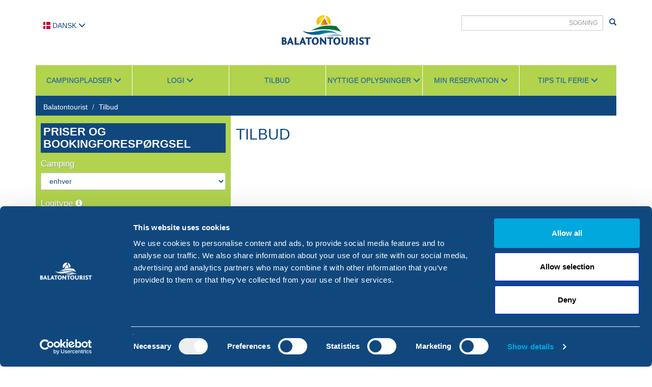

--- FILE ---
content_type: text/html; charset=UTF-8
request_url: https://www.balatontourist.hu/dk/campsites-campings-accommodations-at-lake-balaton-promotions-discounts/
body_size: 13965
content:
<!DOCTYPE html>
<!--[if lt IE 7]>      <html class="no-js lt-ie9 lt-ie8 lt-ie7" lang="da"> <![endif]-->
<!--[if IE 7]>         <html class="no-js lt-ie9 lt-ie8" lang="da"> <![endif]-->
<!--[if IE 8]>         <html class="no-js lt-ie9" lang="da"> <![endif]-->
<!--[if gt IE 8]><!--> <html class="no-js" lang="da"> <!--<![endif]-->
<head>
<meta http-equiv="X-UA-Compatible" content="IE=edge">
<meta name="viewport" content="width=device-width, initial-scale=1">
<meta name="robots" content="all,index,follow">
<meta name="revisit-after" content="7 days">
<meta name="google-site-verification" content="FSawcQqzIVby0RKxYPRwZY32JlBESaLIXKwdl_5Fc64">
<meta name="distribution" content="global">
<meta name="allow-search" content="yes">
<meta http-equiv="Resource-Type" content="document">
<meta name="generator" content="WG5/MIT developed by Andras Kemeny, pdx@pdx.hu">
<meta name="description" itemprop="description" content="Ferier ved Balatonsøen, sommer på Balaton, campingpladser ved søen, campingpladser med pøle, børnevenlige ferier, adgang til stranden, naturiste campingpladser. Campingpladser omkring søen Balaton i Balatonberény, Balatonfüred, Révfülöp, Balatonakali. Pladser, grunde til telte, husvogne, bungalower, telte og campingvogne til udlejning.">
<meta name="author" content="Balatontourist Camping Kft.">
<meta name="facebook-domain-verification" content="r1bpxs742yy3ajica1musnbic05rqj">
<meta charset="utf-8">
<link rel="apple-touch-icon" href="apple-touch-icon.png">
<!-- <link href="https://fonts.googleapis.com/css?family=Roboto:300,300i,400,400i,700,700i&subset=latin-ext" rel="stylesheet">  -->
<link rel="stylesheet" type="text/css" href="/static/css/bootstrap.css?v=2">
<link rel="stylesheet" type="text/css" href="/static/css/bootstrap-theme.min.css?v=1">
<link rel="stylesheet" type="text/css" href="/static/css/yamm.css?v=1">
<link rel="stylesheet" type="text/css" href="/static/css/swipebox.css?v=1">
<link rel="stylesheet" type="text/css" href="/static/css/slick.css?v=1">
<link rel="stylesheet" type="text/css" href="/static/css/slick-theme.css?v=1">
<link rel="stylesheet" type="text/css" href="/static/css/animate.css?v=1" />
<link rel="stylesheet" type="text/css" href="/static/css/font-awesome.min.css?v=2">
<link rel="stylesheet" type="text/css" href="/static/css/flag-icon.min.css?v=1">
<link rel="stylesheet" type="text/css" href="/static/css/bootstrap-datetimepicker.min.css?v=1">
<link rel="stylesheet" type="text/css" href="/static/css/bootstrap-slider.min.css?v=1">
<link rel="stylesheet" type="text/css" href="/static/css/awesome-bootstrap-checkbox.css?v=1">
<link rel="stylesheet" type="text/css" href="/static/css/bt.css?v=54">
<!-- Google Tag Manager -->
<script>gtmDataLayer = [];</script>
<script>(function(w,d,s,l,i){w[l]=w[l]||[];w[l].push({'gtm.start':
new Date().getTime(),event:'gtm.js'});var f=d.getElementsByTagName(s)[0],
j=d.createElement(s),dl=l!='dataLayer'?'&l='+l:'';j.async=true;j.src=
'https://www.googletagmanager.com/gtm.js?id='+i+dl;f.parentNode.insertBefore(j,f);
})(window,document,'script','gtmDataLayer','GTM-WJBG5R2');</script>
<!-- End Google Tag Manager -->
<!-- FB pixel -->
<script>
  !function(f,b,e,v,n,t,s)
  {if(f.fbq)return;n=f.fbq=function(){n.callMethod?
  n.callMethod.apply(n,arguments):n.queue.push(arguments)};
  if(!f._fbq)f._fbq=n;n.push=n;n.loaded=!0;n.version='2.0';
  n.queue=[];t=b.createElement(e);t.async=!0;
  t.src=v;s=b.getElementsByTagName(e)[0];
  s.parentNode.insertBefore(t,s)}(window, document,'script',
  'https://connect.facebook.net/en_US/fbevents.js');
  fbq('init', '1898738306919694');
  fbq('track', 'PageView');
  </script>
<!-- End FB pixel -->
<script type="text/javascript" src="/static/js/modernizr-2.8.3-respond-1.4.2.min.js?v=1"></script>
<script type="text/javascript" src="/static/js/jquery-1.12.4.min.js?v=1"></script>
<script type="text/javascript" src="/static/js/jquery-migrate-1.4.1.min.js?v=1"></script>
    <title>Balatontourist: Tilbud</title>
  </head>

  <body>
<!-- Google Tag Manager (noscript) -->
<noscript><iframe src="https://www.googletagmanager.com/ns.html?id=GTM-WJBG5R2"
height="0" width="0" style="display:none;visibility:hidden"></iframe></noscript>
<!-- End Google Tag Manager (noscript) -->
<!-- Facebook Pixel Code (noscript) -->
<noscript><img height="1" width="1" style="display:none"
  src="https://www.facebook.com/tr?id=1898738306919694&ev=PageView&noscript=1"
/></noscript>
<!-- End Facebook Pixel Code -->
        <!--[if lt IE 8]>
            <p class="browserupgrade">You are using an <strong>outdated</strong> browser. Please <a href="http://browsehappy.com/">upgrade your browser</a> to improve your experience.</p>
        <![endif]-->

    <!-- toptoolbar -->
    <!-- www.balatontourist.hu/dk/campsites-campings-accommodations-at-lake-balaton-promotions-discounts/<br>  -->
    <div class="container primer">
    	<div class="row">
    		<div class="col-xs-5 col-sm-4 col-md-5">
    		<ul class="nav nav-pills langselect">
    			<li class="dropdown">
	    			<a href="#" class="dropdown-toggle" id="btlang" data-toggle="dropdown" role="button" aria-haspopup="true" aria-expanded="false"><span class="flag-icon flag-icon-squared flag-icon-dk"></span> Dansk <span class="glyphicon glyphicon-menu-down"></span> </a>
	    			<ul class="dropdown-menu" id="btlangs" aria-labelledby="btlang">
	    				<li><a href="/switch-hu/dk/campsites-campings-accommodations-at-lake-balaton-promotions-discounts/"><span class="flag-icon flag-icon-squared flag-icon-hu"></span> Magyar</a></li>
	    				<li><a href="/switch-en/dk/campsites-campings-accommodations-at-lake-balaton-promotions-discounts/"><span class="flag-icon flag-icon-squared flag-icon-gb"></span> English</a></li>
	    				<li><a href="/switch-de/dk/campsites-campings-accommodations-at-lake-balaton-promotions-discounts/"><span class="flag-icon flag-icon-squared flag-icon-de"></span>  Deutsch</a></li>
	    				<li><a href="/switch-dk/dk/campsites-campings-accommodations-at-lake-balaton-promotions-discounts/"><span class="flag-icon flag-icon-squared flag-icon-dk"></span> Dansk</a></li>
	    				<li><a href="/switch-nl/dk/campsites-campings-accommodations-at-lake-balaton-promotions-discounts/"><span class="flag-icon flag-icon-squared flag-icon-nl"></span> Nederlands</a></li>
	    				<li><a href="/switch-cz/dk/campsites-campings-accommodations-at-lake-balaton-promotions-discounts/"><span class="flag-icon flag-icon-squared flag-icon-cz"></span> Český</a></li>
	    				<li><a href="/switch-pl/dk/campsites-campings-accommodations-at-lake-balaton-promotions-discounts/"><span class="flag-icon flag-icon-squared flag-icon-pl"></span> Polski</a></li>
	    			</ul>
	    		</li>
    		</ul>
    		</div>
    		<div class="col-xs-2 visible-xs-block"></div>
    		<div class="col-sm-4 col-md-2 hidden-xs">
    			<a href="/dk/"><img src="/static/images/bt_logo.png" alt="Balatontourist" class="img-responsive"></a>
    		</div>
    		<!-- TODO searchbox -->
    		<div class="col-xs-5 col-sm-4 col-md-5 text-right">
    			<input type="text" class="form-control input-sm" id="btsearch" placeholder="Sogning">
    			&nbsp;
    			<span class="glyphicon glyphicon-search"> </span>
    		</div>
    	</div>
    	<div class="row visible-xs-block">
    		<div class="col-xs-4"></div>
    		<div class="col-xs-4">
    		<br>
	    		<a href="/dk/"><img src="/static/images/bt_logo.png" alt="Balatontourist" class="img-responsive"></a>
    		</div>
    		<div class="col-xs-4"></div>
    	</div>
    </div>
    <!-- /toptoolbar -->
	
	<!-- menu -->
	<div class="container">
		<nav class="navbar yamm navbar-inverse">
			<div class="navbar-header">
				<button type="button" class="navbar-toggle collapsed"
					data-toggle="collapse" data-target="#navbar" aria-expanded="false"
					aria-controls="navbar">
					<span class="sr-only">Toggle navigation</span> <span
						class="icon-bar"></span> <span class="icon-bar"></span> <span
						class="icon-bar"></span>
				</button>
			</div>
			<div id="navbar" class="navbar-collapse collapse">
				<ul class="nav navbar-nav">
					<li class="dropdown yamm-fw"><a href="#" class="dropdown-toggle"
						data-toggle="dropdown" id="kempingsubmenu" role="button" aria-haspopup="true"
						aria-expanded="false">Campingpladser <span
							class="glyphicon glyphicon-menu-down"></span></a>
						<ul class="dropdown-menu">
							<li>
								<div class="row kempingek-megamenu">
									<div class="col-xs-12 yamm-header text-center"><a href="/dk/campsites-campings-accommodations-at-lake-balaton/">Campingpladser</a></div>
									<div class="col-xs-12 col-sm-6 col-md-4">
										<a data-kempingmap="fured"
	 data-kempmaplat="46.94565" data-kempmaplon="17.87709" 										href="/dk/campsites-campings-accommodations-at-lake-balaton/fured">Camping & Bungalows Füred - Balatonfüred </a>
									</div>
									<div class="col-xs-12 col-sm-6 col-md-4">
										<a data-kempingmap="napfeny"
	 data-kempmaplat="46.829086" data-kempmaplon="17.640012" 										href="/dk/campsites-campings-accommodations-at-lake-balaton/napfeny">Camping Napfény - Révfülöp </a>
									</div>
									<div class="col-xs-12 col-sm-6 col-md-4">
										<a data-kempingmap="strandholiday"
	 data-kempmaplat="46.881196" data-kempmaplon="17.754443" 										href="/dk/campsites-campings-accommodations-at-lake-balaton/strandholiday">Camping Strand-Holiday - Balatonakali </a>
									</div>
									<div class="col-xs-12 col-sm-6 col-md-4">
										<a data-kempingmap="bereny"
	 data-kempmaplat="46.71314" data-kempmaplon="17.31061" 										href="/dk/campsites-campings-accommodations-at-lake-balaton/bereny">Camping Naturist Berény - Balatonberény </a>
									</div>
									<div class="col-xs-12 yamm-header text-center" style="position: relative;">
										<img id="kempingmap-image-new" src="/static/images/balaton/balatonterkep-prog.png?v=1"
											class="dropdownmenu-image">
										<div id="kempingmap-holder">
										</div>
									</div>
<!--
									<div class="col-xs-12 yamm-header text-center">
										<img id="kempingmap-image" src="/static/images/balaton/balatonterkep.png?v=2"
											class="dropdownmenu-image">
									</div>
 -->
								</div>
							</li>
						</ul></li>
					<li class="dropdown yamm-fw"><a href="#about"
						class="dropdown-toggle" data-toggle="dropdown" role="button"
						aria-haspopup="true" aria-expanded="false">Logi <span
							class="glyphicon glyphicon-menu-down"></span></a>
						<ul class="dropdown-menu">
							<li>
								<div class="row tipusok-megamenu">
									<div class="col-xs-12 col-sm-4 col-md-3">
										<div class="row">
											<div class="col-xs-12 yamm-header"><a href="/dk/holiday-at-lake-balaton-accommodations/bungalows/">Bungalows</a></div>
											<div class="col-xs-12">
												<a href="/dk/holiday-at-lake-balaton-accommodations/bungalows/fured">Camping & Bungalows Füred</a>
											</div>
											<!--
											<div class="col-xs-12">
												<a href="/dk/holiday-at-lake-balaton-accommodations/bungalows/"></a>
											</div>
											 -->
											<div class="col-xs-12">
												<a href="/dk/holiday-at-lake-balaton-accommodations/bungalows/"></a>
											</div>
											<div class="col-xs-12">
												<a href="/dk/holiday-at-lake-balaton-accommodations/bungalows/bereny">Camping Naturist Berény</a>
											</div>
											<!--
											<div class="col-xs-12">
												<a href="/dk/holiday-at-lake-balaton-accommodations/bungalows/"></a>
											</div>
											 -->
											<div class="col-xs-12">
												<a href="/dk/holiday-at-lake-balaton-accommodations/bungalows/"></a>
											</div>
											<!--
											<div class="col-xs-12">
												<a href="/dk/holiday-at-lake-balaton-accommodations/bungalows/"></a>
											</div>
											 -->
											<!--
											<div class="col-xs-12">
												<a href="/dk/holiday-at-lake-balaton-accommodations/bungalows/"></a>
											</div>
											 -->
											<div class="col-xs-12">
												<a href="/dk/holiday-at-lake-balaton-accommodations/bungalows/"></a>
											</div>
											<!--
											<div class="col-xs-12">
												<a href="/dk/holiday-at-lake-balaton-accommodations/bungalows/"></a>
											</div>
											 -->
										</div>
									</div>
									<div class="col-xs-12 col-sm-4 col-md-3">
										<div class="row">
											<div class="col-xs-12 yamm-header"><a href="/dk/holiday-at-lake-balaton-accommodations/mobile-homes/">Mobilhuse</a></div>
											<div class="col-xs-12">
												<a href="/dk/holiday-at-lake-balaton-accommodations/mobile-homes/fured">Camping & Bungalows Füred</a>
											</div>
											<div class="col-xs-12">
												<a href="/dk/holiday-at-lake-balaton-accommodations/mobile-homes/strandholiday">Camping Strand-Holiday</a>
											</div>
											<div class="col-xs-12">
												<a href="/dk/holiday-at-lake-balaton-accommodations/mobile-homes/napfeny">Camping Napfény</a>
											</div>
											<div class="col-xs-12">
												<a href="/dk/holiday-at-lake-balaton-accommodations/mobile-homes/"></a>
											</div>
											<div class="col-xs-12">
												<a href="/dk/holiday-at-lake-balaton-accommodations/mobile-homes/bereny">Camping Naturist Berény</a>
											</div>
											<!--
											<div class="col-xs-12">
												<a href="/dk/holiday-at-lake-balaton-accommodations/mobile-homes/"></a>
											</div>
											<div class="col-xs-12">
												<a href="/dk/holiday-at-lake-balaton-accommodations/mobile-homes/"></a>
											</div>
											<div class="col-xs-12">
												<a href="/dk/holiday-at-lake-balaton-accommodations/mobile-homes/"></a>
											</div>
											<div class="col-xs-12">
												<a href="/dk/holiday-at-lake-balaton-accommodations/mobile-homes/"></a>
											</div>
											 -->
											<div class="col-xs-12">
												<a href="/dk/holiday-at-lake-balaton-accommodations/mobile-homes/"></a>
											</div>
										</div>
									</div>
									<div class="col-xs-12 col-sm-4 col-md-3">
										<div class="row">
											<div class="col-xs-12 yamm-header"><a href="/dk/holiday-at-lake-balaton-accommodations/camping-pitch/">Camping pladser og parceller</a></div>
											<div class="col-xs-12">
												<a href="/dk/holiday-at-lake-balaton-accommodations/camping-pitch/fured">Camping & Bungalows Füred</a>
											</div>
											<div class="col-xs-12">
												<a href="/dk/holiday-at-lake-balaton-accommodations/camping-pitch/strandholiday">Camping Strand-Holiday</a>
											</div>
											<div class="col-xs-12">
												<a href="/dk/holiday-at-lake-balaton-accommodations/camping-pitch/napfeny">Camping Napfény</a>
											</div>
											<div class="col-xs-12">
												<a href="/dk/holiday-at-lake-balaton-accommodations/camping-pitch/"></a>
											</div>
											<div class="col-xs-12">
												<a href="/dk/holiday-at-lake-balaton-accommodations/camping-pitch/bereny">Camping Naturist Berény</a>
											</div>
										</div>
									</div>
									<div class="col-xs-12 col-sm-4 col-md-3">
										<div class="row">
											<div class="col-xs-12 yamm-header"><a href="/dk/holiday-at-lake-balaton-accommodations/caravan-for-hire/">Udlejnings-campingvogn</a></div>
											<div class="col-xs-12">
												<a href="/dk/holiday-at-lake-balaton-accommodations/caravan-for-hire/strandholiday">Camping Strand-Holiday</a>
											</div>
											<!--
											<div class="col-xs-12">
												<a href="/dk/holiday-at-lake-balaton-accommodations/caravan-for-hire/"></a>
											</div>
											 -->
											<div class="col-xs-12 yamm-header"><br><a href="/dk/holiday-at-lake-balaton-accommodations/tent-for-hire/">Udlejningstelte</a></div>
											<div class="col-xs-12">
												<a href="/dk/holiday-at-lake-balaton-accommodations/tent-for-hire/napfeny">Camping Napfény</a>
											</div>
											<!--
											<div class="col-xs-12">
												<a href="/dk/holiday-at-lake-balaton-accommodations/tent-for-hire/"></a>
											</div>
											 -->
											<div class="col-xs-12">
												<a href="/dk/holiday-at-lake-balaton-accommodations/mobile-homes/fured">Camping & Bungalows Füred</a>
											</div>
											<!--
											<div class="col-xs-12 yamm-header"><br><a href="/dk/holiday-at-lake-balaton-accommodations/room/">Hotel</a></div>
											<div class="col-xs-12">
												<a href="/dk/holiday-at-lake-balaton-accommodations/room/"></a>
											</div>
											 -->
										</div>
									</div>
								</div>
							</li>
						</ul></li>
					<li><a href="/dk/campsites-campings-accommodations-at-lake-balaton-promotions-discounts/">Tilbud</a></li>
					<li class="dropdown yamm-fw"><a href="#contact"
						class="dropdown-toggle" data-toggle="dropdown" role="button"
						aria-haspopup="true" aria-expanded="false">Nyttige oplysninger <span
							class="glyphicon glyphicon-menu-down"></span></a>
						<ul class="dropdown-menu">
							<li>
								<div class="row">
									<div class="col-xs-12 col-sm-4">
										<div class="row largo">
											<div class="col-xs-12">
												<a href="/dk/holiday-at-lake-balaton-information-camping-accommodations/ofte-stillede-sp-rgsmal">O.S.S.</a>
											</div>
											<div class="col-xs-12">
												<a href="/dk/holiday-at-lake-balaton-information-camping-accommodations/reservation">Reservering trin</a>
											</div>
											<div class="col-xs-12">
												<a href="/dk/holiday-at-lake-balaton-information-camping-accommodations/balatontourist-campingpladsers-regler">Sidens regler</a>
											</div>
											<div class="col-xs-12">
												<a href="/dk/holiday-at-lake-balaton-information-camping-accommodations/booking-vilkar-og-betingelser">Reservering vilkår og betingelser</a>
											</div>
											<div class="col-xs-12">
												<a href="/dk/holiday-at-lake-balaton-information-camping-accommodations/betalingsmuligheder">Betalingsmuligheder</a>
											</div>
										</div>
									</div>
									<div class="col-xs-12 col-sm-4">
										<div class="row largo">
											<div class="col-xs-12">
												<a href="/dk/campsites-campings-maps-at-lake-balaton/">Campingplads kort</a>
											</div>
											<div class="col-xs-12">
												<a href="/dk/holiday-at-lake-balaton-information-camping-accommodations/dage-med-camping-en-dag-fyldt-med-programmer-pa-campingpladsen">Campingdage</a>
											</div>
											<div class="col-xs-12">
												<a href="/dk/campsites-campings-accommodations-at-lake-balaton-catalogue-brochure/">Bestil eller afhent vores brochure</a>
											</div>
											<div class="col-xs-12">
												<a href="/dk/holiday-at-lake-balaton-information-camping-accommodations/season-pass-information">Sæsonkort</a>
											</div>
											<div class="col-xs-12">
												<a href="/dk/holiday-at-lake-balaton-information-camping-accommodations/tourism-tax">Turistskat</a>
											</div>
										</div>
									</div>
									<div class="col-xs-12 col-sm-4">
										<div class="row largo">
											<div class="col-xs-12">
												<a href="/dk/holiday-at-lake-balaton-information-camping-accommodations/om-os">Om os</a>
											</div>
											<div class="col-xs-12">
												<a href="/dk/holiday-at-lake-balaton-information-camping-accommodations/kontakt">Kontakt
<style>#cookieconsent{display:none !important;}</style></a>
											</div>
											<div class="col-xs-12">
												<br>
												<a href="https://www.facebook.com/balatontourist" target="_blank"><i class="fa fa-facebook-official fa-2x"></i></a>
												&nbsp;
												<a href="https://www.youtube.com/user/Balatontourist" target="_blank"><i class="fa fa-youtube-square fa-2x"></i></a>
												<!-- &nbsp;
												<a href="https://twitter.com/balatontourist" target="_blank"><i class="fa fa-twitter-square fa-2x"></i></a> -->
											</div>
										</div>
									</div>
								</div>
							</li>
						</ul></li>
					<li class="dropdown yamm-fw"><a href="#" class="dropdown-toggle"
						data-toggle="dropdown" role="button" aria-haspopup="true"
						aria-expanded="false">Min reservation
<style> 
a[href*="group-booking"] {display:none;}
</style> <span
							class="glyphicon glyphicon-menu-down"></span></a>
						<ul class="dropdown-menu">
							<li>
								<div class="row">
  									<div class="col-xs-12 col-sm-4">
										<div class="row">
											<form id="paymenustart" name="paymenustart" action="/dk/campsites-campings-accommodations-at-lake-balaton-online-payment/">
												<div class="col-xs-12 yamm-header">Online forudbetaling <style> #paymenustart {display: none}; </style></div>
												<div class="col-xs-12">
													<div class="form-group">
														<label>Dit referencenummer</label> <input type="text"
															name="hivsz" class="form-control"
															placeholder="12345-67-1234">
													</div>
													<div class="form-group">
														<label>Dit kontrolnummer</label> <input type="text"
															name="ellsz" class="form-control" placeholder="12345">
													</div>
													<input type="submit" value="Videre..."
														class="btn btn-block btn-info">
												</div>
											</form>
										</div>
									</div>
									<div class="col-xs-12 col-sm-4">
										<div class="row">
                      <!--
											<form id="checkin" action="/dk/campsites-campings-accommodations-at-lake-balaton-online-checkin/">
												<div class="col-xs-12 yamm-header">Online check ind <span data-infomodal="plusinfo.menu.onlineCheckin" class="small glyphicon glyphicon-info-sign"></span></div>
												<div class="col-xs-12">
													<div class="form-group">
														<label>Dit referencenummer</label> <input type="text"
															name="hivsz" class="form-control"
															placeholder="12345-67-1234">
													</div>
													<div class="form-group">
														<label>Dit kontrolnummer</label> <input type="text"
															name="ellsz" class="form-control" placeholder="12345">
													</div>
													<input type="submit" value="Videre..."
														class="btn btn-block btn-info">
												</div>
											</form>
                      -->
                      </div>
									</div>
									<div class="col-xs-12 col-sm-4">
										<div class="row largo">
											<div class="col-xs-12">
												<a href="/dk/holiday-at-lake-balaton-information-camping-accommodations/booking-vilkar-og-betingelser">Reservering vilkår og betingelser</a>
											</div>
											<div class="col-xs-12">
												<a href="/dk/holiday-at-lake-balaton-information-camping-accommodations/betalingsbetingelser">Betalingsbetingelser</a>
											</div>
											<div class="col-xs-12">
												<a href="/dk/campsites-campings-accommodations-at-lake-balaton-group-booking/">Gruppe booking</a>
											</div>
											<!-- <div class="col-xs-12">
												<a href="/dk/holiday-at-lake-balaton-information-camping-accommodations/information-about-the-online-payment">Annullering</a>
											</div>  -->
                      <!--
											<div class="col-xs-12">
												<a target="_blank" href="/dk/bejelentolap">Check-in form download</a>
											</div>
                      -->
										</div>
									</div>
								</div>
							</li>
						</ul>
					</li>
					<li class="dropdown yamm-fw"><a href="#about"
						class="dropdown-toggle" data-toggle="dropdown" role="button"
						aria-haspopup="true" aria-expanded="false">Tips til ferie <span
						class="glyphicon glyphicon-menu-down"></span></a>
						<ul class="dropdown-menu">
							<li>
								<div class="row tippek-megamenu">
									<div class="col-xs-12 col-sm-4 col-md-3">
										<div class="row">
											<div class="col-xs-12 yamm-header"><a style="color: #FE5000 !important;" href="/dk/balatontourist-blog">Balatontourist BLOG</a></div>
											<br>
											<div class="col-xs-12 yamm-header"><a href="/dk/holiday-at-lake-balaton-accommodations/child-friendly/">Bornevenlig <i class="fa fa-child"></i></a></div>
											<div class="col-xs-12">
												<a href="/dk/campsites-campings-accommodations-at-lake-balaton/napfeny">Camping Napfény</a>
											</div>
											<div class="col-xs-12">
												<a href="/dk/campsites-campings-accommodations-at-lake-balaton/"></a>
											</div>
											<div class="col-xs-12">
												<a href="/dk/campsites-campings-accommodations-at-lake-balaton/"></a>
											</div>
											<div class="col-xs-12 yamm-header"><br><a href="/dk/holiday-at-lake-balaton-accommodations/handicap-friendly-accessible-accommodations/">Tilgængelige overnatningssteder <i class="fa fa-wheelchair"></i></a></div>
											<div class="col-xs-12 yamm-header"><a href="/dk/holiday-at-lake-balaton-accommodations/air-conditioned-accommodations/">Overnatning med klimaanlæg <i class="fa fa-snowflake-o"></i></a></div>
											<div class="col-xs-12 yamm-header"><a href="/dk/holiday-at-lake-balaton-accommodations/dog-friendly-accommodations/">Hundevenlige overnatningsmuligheder <i class="fa fa-paw"></i></a></div>
										</div>
									</div>
									<div class="col-xs-12 col-sm-4 col-md-3">
										<div class="row">
											<div class="col-xs-12 yamm-header"><a href="/dk/holiday-at-lake-balaton-accommodations/thermal-bath/">Camping Termál</a></div>
											<div class="col-xs-12">
												<a href="/dk/campsites-campings-accommodations-at-lake-balaton/"></a>
											</div>
											<div class="col-xs-12 yamm-header"><br><a href="/dk/holiday-at-lake-balaton-accommodations/naturist-camping-campsites/">Naturist campingplad</a></div>
											<div class="col-xs-12">
												<a href="/dk/campsites-campings-accommodations-at-lake-balaton/bereny">Camping Naturist Berény</a>
											</div>
											<div class="col-xs-12 yamm-header"><br><a href="/dk/holiday-at-lake-balaton-accommodations/water-ski-wakeboard-campsites/">Vandski, wakeboard spor på stedet</a></div>
											<div class="col-xs-12">
												<a href="/dk/campsites-campings-accommodations-at-lake-balaton/fured">Camping & Bungalows Füred</a>
											</div>
											<div class="col-xs-12">
												<a href="/dk/campsites-campings-accommodations-at-lake-balaton/"></a>
											</div>
										</div>
									</div>
									<div class="col-xs-12 col-sm-4 col-md-3">
										<div class="row">
											<div class="col-xs-12 yamm-header"><a href="/dk/holiday-at-lake-balaton-accommodations/campsites-with-pools/">Campingplads med egen pøl</a></div>
											<div class="col-xs-12">
												<a href="/dk/campsites-campings-accommodations-at-lake-balaton/fured">Camping & Bungalows Füred</a>
											</div>
											<div class="col-xs-12">
												<a href="/dk/campsites-campings-accommodations-at-lake-balaton/napfeny">Camping Napfény</a>
											</div>
											<div class="col-xs-12">
												<a href="/dk/campsites-campings-accommodations-at-lake-balaton/"></a>
											</div>
											<div class="col-xs-12">
												<a href="/dk/campsites-campings-accommodations-at-lake-balaton/"></a>
											</div>
											<div class="col-xs-12">
												<a href="/dk/campsites-campings-accommodations-at-lake-balaton/"></a>
											</div>
											<div class="col-xs-12">
												<a href="/dk/campsites-campings-accommodations-at-lake-balaton/"></a>
											</div>
											<div class="col-xs-12 yamm-header">
												<br><a href="/dk/holiday-at-lake-balaton-information-camping-accommodations/dage-med-camping-en-dag-fyldt-med-programmer-pa-campingpladsen">Campingdage</a>
											</div>
										</div>
									</div>
									<div class="col-xs-12 col-sm-4 col-md-3">
										<div class="row">
											<div class="col-xs-12 yamm-header"><a href="/dk/holiday-at-lake-balaton-accommodations/campsites-with-beach-access/">Campingpladser med egne strande eller adgang til en</a></div>
											<div class="col-xs-12">
												<a href="/dk/campsites-campings-accommodations-at-lake-balaton/fured">Camping & Bungalows Füred</a>
											</div>
											<div class="col-xs-12">
												<a href="/dk/campsites-campings-accommodations-at-lake-balaton/strandholiday">Camping Strand-Holiday</a>
											</div>
											<div class="col-xs-12">
												<a href="/dk/campsites-campings-accommodations-at-lake-balaton/napfeny">Camping Napfény</a>
											</div>
											<div class="col-xs-12">
												<a href="/dk/campsites-campings-accommodations-at-lake-balaton/"></a>
											</div>
											<div class="col-xs-12">
												<a href="/dk/campsites-campings-accommodations-at-lake-balaton/"></a>
											</div>
											<div class="col-xs-12">
												<a href="/dk/campsites-campings-accommodations-at-lake-balaton/bereny">Camping Naturist Berény</a>
											</div>
											<!--
											<div class="col-xs-12">
												<a href="/dk/campsites-campings-accommodations-at-lake-balaton/"></a>
											</div>
											 -->
											<div class="col-xs-12">
												<a href="/dk/campsites-campings-accommodations-at-lake-balaton/"></a>
											</div>
											<div class="col-xs-12">
												<a href="/dk/campsites-campings-accommodations-at-lake-balaton/"></a>
											</div>
											<div class="col-xs-12">
												<a href="/dk/campsites-campings-accommodations-at-lake-balaton/"></a>
											</div>
										</div>
									</div>
								</div>
							</li>
						</ul>
					</li>
				</ul>
			</div>
		</nav>
	</div>
	<!-- /menu -->

	<!-- navbar -->
    <div class="container">
    	<div class="subheader">
    		<div class="row">
    			<div class="col-xs-12 col-sm-6"><ol class="breadcrumb">
    				<li><a href="/dk/">Balatontourist</a></li>
    				<li class="navbaritem first"><a href="/dk/campsites-campings-accommodations-at-lake-balaton-promotions-discounts/">Tilbud</a></li>
    			</ol></div>
    			<div class="col-xs-12 col-sm-6 text-right">
    				    			</div>
    		</div>
    	</div>
    </div>
    <!-- /navbar -->

		
	    <div class="container" role="main">
    	<div class="row">
			    		<div class="col-xs-12 col-md-4" id="advsearch">
    			<div class="row">
    				<form id="advsearch_form" name="advsearch_form" action="/dk/campsites-campings-accommodations-at-lake-balaton-search/">
	    				<div class="col-xs-12">
		    				<h4 id="advsearch_toggle" class="text-uppercase">Priser og Bookingforespørgsel
<style>
a.btn.btn-block.btn-primary.text-uppercase:not([href*="?NO_PHOBS=1"]) {background-color:#ff7518;}
</style> <!-- <span id="advsearch_toggle_caret" class="glyphicon glyphicon-menu-down"></span> --></h4>
		    			</div>
		    			<div id="advsearch_internals">
						<div class="col-xs-12">
							<div class="form-group">
								<label class="major">Camping</label> <select
									class="form-control" name="SZHELY" id="ADV_SZHELY">
									<option value="">enhver</option>
									<option value="btEf_7e99685" >Camping & Bungalows Füred</option>
									<option value="btEf_0052736" >Camping Napfény</option>
									<option value="btEf_49cd534" >Camping Strand-Holiday</option>
									<option value="btEf_9efd7d5" >Camping Naturist Berény</option>

								</select>
							</div>
							<div class="form-group">
								<label class="major">Logitype <span data-infomodal="plusinfo.src.szallasTipus" class="small glyphicon glyphicon-info-sign"></span></label>
					<select class="form-control" autocomplete="off" name="SZTIP" id="ADV_SZTIP">
            <option value="">enhver</option>
						<optgroup label="Camping pladser og parceller">
							<option value="kempinghely" >Campingplads</option>
							<option value="parcella" >Parceller</option>
							<option value="komfortparc" >Komfort parceller</option>
						</optgroup>
						<optgroup label="Til leje">
							<option value="bungalo" >Bungalow</option>
							<option value="mobilhaz" >Mobilhome</option>
							<option value="berlako" >Udlejnings-campingvogn</option>
							<option value="bersator" >Udlejningstelt</option>
						</optgroup>
					</select>
							</div>
						</div>
						<div class="col-xs-6">
							<div class="form-group has-feedback">
								<label class="major">Ankomst</label>
								<input type="text" class="form-control"
									name="VERK" value="2026-04-17" id="ADV_VERK"> <span
									class="glyphicon glyphicon-calendar form-control-feedback"
									aria-hidden="true"></span>
							</div>
						</div>
						<div class="col-xs-6">
							<div class="form-group has-feedback">
								<label class="major">Afrejse</label>
								<input type="text" class="form-control"
									name="VTAV" value="2026-04-20" id="ADV_VTAV"> <span
									class="glyphicon glyphicon-calendar form-control-feedback"
									aria-hidden="true"></span>
							</div>
						</div>
						<div class="col-xs-6">
							<div class="form-group has-feedback">
								<label class="major">Antal voksne <span data-infomodal="plusinfo.src.felnottekSzama" class="small glyphicon glyphicon-info-sign"></span></label>
								<select name="FELNOTT" autocomplete="off" id="ADV_FELNOTT" class="form-control">
						<option >1</option>
						<option selected>2</option>
						<option >3</option>
						<option >4</option>
						<option >5</option>
						<option >6</option>
						<option >7</option>
						<option >8</option>
								</select>
								<i class="fa fa-male form-control-feedback" aria-hidden="true"></i>
							</div>
						</div>
						<div class="col-xs-6">
							<div class="form-group has-feedback">
								<label class="major">Antal børn (2-13,99 år) <span data-infomodal="plusinfo.src.gyerekekSzama" class="small glyphicon glyphicon-info-sign"></span></label>
								<select name="GYEREK" autocomplete="off" id="ADV_GYEREK" class="form-control">
						<option selected>0</option>
						<option >1</option>
						<option >2</option>
						<option >3</option>
						<option >4</option>
						<option >5</option>
						<option >6</option>
						<option >7</option>
								</select>
								<i class="fa fa-child form-control-feedback" aria-hidden="true"></i>
							</div>
						</div>
						<div class="col-xs-6">
							<div class="form-group has-feedback">
								<label>Kæledyr  <span data-infomodal="plusinfo.src.kisallatok" class="small glyphicon glyphicon-info-sign"></span></label>
								<select name="KISALLAT" autocomplete="off" id="ADV_KISALLAT" class="form-control">
						<option selected>0</option>
						<option >1</option>
						<option >2</option>
								</select>
								<i class="fa fa-paw form-control-feedback" aria-hidden="true"></i>
							</div>
						</div>
						<div class="col-xs-6">
							<div class="form-group has-feedback">
								<label>Køretøjer <span data-infomodal="plusinfo.src.jarmu" class="small glyphicon glyphicon-info-sign"></span></label>
								<select name="JARMU" autocomplete="off" id="ADV_JARMU" class="form-control">
									<option value="0">n/a</option>
									<optgroup label="Motorcykel">
									<option value="1moto" >1 Motor(-er)</option>
									<option value="2moto" >2 Motor(-er)</option>
									<option value="3moto" >3 Motor(-er)</option>
									<option value="4moto" >4 Motor(-er)</option>
									</optgroup>
									<optgroup label="Personbil">
									<option value="1auto" >1 bil(er)</option>
									<option value="2auto" >2 bil(er)</option>
									</optgroup>
									<optgroup label="Campingvogn">
									<option value="1lako" >1 campingvogn(e)</option>
									<option value="2lako" >2 campingvogn(e)</option>
									</optgroup>
								</select>
								<i class="fa fa-car form-control-feedback" aria-hidden="true"></i>
							</div>
						</div>
						<div class="col-xs-12">
							<div class="form-group">
								<label>Max pris (HUF)</label>
								<br><br>
								<input type="number" value="1000000" name="MAXAR" id="ADV_MAXAR" data-provide="slider" data-slider-min="25000" data-slider-max="1000000" data-slider-step="25000" data-slider-value="1000000" data-slider-tooltip="always">
							</div>
						</div>
						<div class="col-xs-12">
							<div class="small checkbox checkbox-info checkbox-circle">
								<input type="checkbox" class="styled" name="ONLYONLINE" value="y" id="ONLYONLINE"> <label for="ONLYONLINE">Kun ved online reservation</label>
							</div>
							<div class="small checkbox checkbox-info checkbox-circle">
								<input type="checkbox" class="styled" name="ONLYEXACT" value="y" checked id="ONLYEXACT"> <label for="ONLYEXACT">Kun matchende resultater</label>
							</div>
						</div>
						<div class="col-xs-12">
							<label>Yderligere krav: <span data-infomodal="plusinfo.src.tovabbiIgenyek" class="small glyphicon glyphicon-info-sign"></span></label>
						</div>
						<div class="col-xs-6">
							<div data-srvkod="animacio" class="small bt-servfilter-y bt-szolgszur-animacio checkbox checkbox-info checkbox-circle"><input type="checkbox" class="styled" name="srv_animacio" value="1"  id="srv_animacio"> <label for="srv_animacio">Aktiviteter</label></div>
							<div data-srvkod="gyermekmedence" class="small bt-servfilter-y bt-szolgszur-gyermekmedence checkbox checkbox-info checkbox-circle"><input type="checkbox" class="styled" name="srv_gyermekmedence" value="1"  id="srv_gyermekmedence"> <label for="srv_gyermekmedence">Bornebassin</label></div>
							<div data-srvkod="kutyabesz" class="small bt-servfilter-y bt-szolgszur-kutyabesz checkbox checkbox-info checkbox-circle"><input type="checkbox" class="styled" name="srv_kutyabesz" value="1"  id="srv_kutyabesz"> <label for="srv_kutyabesz">Hunde tilladt</label></div>
							<div data-srvkod="kutyamentes haz" class="small bt-servfilter-y bt-szolgszur-kutyamentes haz checkbox checkbox-info checkbox-circle"><input type="checkbox" class="styled" name="srv_kutyamentes haz" value="1"  id="srv_kutyamentes haz"> <label for="srv_kutyamentes haz">Kæledyr er ikke tilladt <span data-infomodal="_service.kutyamentes haz" class="small glyphicon glyphicon-info-sign"></span></label></div>
							<div data-srvkod="jatszoter" class="small bt-servfilter-y bt-szolgszur-jatszoter checkbox checkbox-info checkbox-circle"><input type="checkbox" class="styled" name="srv_jatszoter" value="1"  id="srv_jatszoter"> <label for="srv_jatszoter">Legeplads</label></div>
							<div data-srvkod="kempmedence" class="small bt-servfilter-y bt-szolgszur-kempmedence checkbox checkbox-info checkbox-circle"><input type="checkbox" class="styled" name="srv_kempmedence" value="1"  id="srv_kempmedence"> <label for="srv_kempmedence">Pool</label></div>
							<div data-srvkod="strandok_a_kempingen_belul" class="small bt-servfilter-y bt-szolgszur-strandok_a_kempingen_belul checkbox checkbox-info checkbox-circle"><input type="checkbox" class="styled" name="srv_strandok_a_kempingen_belul" value="1"  id="srv_strandok_a_kempingen_belul"> <label for="srv_strandok_a_kempingen_belul">Strand indendfor campingpladsen</label></div>
							<div data-srvkod="kerekessz" class="small bt-servfilter-y bt-szolgszur-kerekessz checkbox checkbox-info checkbox-circle"><input type="checkbox" class="styled" name="srv_kerekessz" value="1"  id="srv_kerekessz"> <label for="srv_kerekessz">Tilgængelig indkvartering</label></div>
							<div data-srvkod="vizicsuszda" class="small bt-servfilter-y bt-szolgszur-vizicsuszda checkbox checkbox-info checkbox-circle"><input type="checkbox" class="styled" name="srv_vizicsuszda" value="1"  id="srv_vizicsuszda"> <label for="srv_vizicsuszda">Vandrutschebane</label></div>
							<div data-srvkod="wifi" class="small bt-servfilter-y bt-szolgszur-wifi checkbox checkbox-info checkbox-circle"><input type="checkbox" class="styled" name="srv_wifi" value="1"  id="srv_wifi"> <label for="srv_wifi">WIFI</label></div>
						</div>
						<div class="col-xs-6">
							<div data-srvkod="babaagy-" class="small bt-servfilter-berelheto bt-szolgszur-babaagy- checkbox checkbox-info checkbox-circle"><input type="checkbox" class="styled" name="srv_babaagy-" value="1"  id="srv_babaagy-"> <label for="srv_babaagy-">Babyseng</label></div>
							<div data-srvkod="gyermekbarat_kemping" class="small bt-servfilter-y bt-szolgszur-gyermekbarat_kemping checkbox checkbox-info checkbox-circle"><input type="checkbox" class="styled" name="srv_gyermekbarat_kemping" value="1"  id="srv_gyermekbarat_kemping"> <label for="srv_gyermekbarat_kemping">Bornevenlig campingplads</label></div>
							<div data-srvkod="legkondi-" class="small bt-servfilter-berelheto bt-szolgszur-legkondi- checkbox checkbox-info checkbox-circle"><input type="checkbox" class="styled" name="srv_legkondi-" value="1"  id="srv_legkondi-"> <label for="srv_legkondi-">Klimaanlæg</label></div>
							<div data-srvkod="hutoszekr" class="small bt-servfilter-berelheto bt-szolgszur-hutoszekr checkbox checkbox-info checkbox-circle"><input type="checkbox" class="styled" name="srv_hutoszekr" value="1"  id="srv_hutoszekr"> <label for="srv_hutoszekr">Køleskab</label></div>
							<div data-srvkod="naturista" class="small bt-servfilter-y bt-szolgszur-naturista checkbox checkbox-info checkbox-circle"><input type="checkbox" class="styled" name="srv_naturista" value="1"  id="srv_naturista"> <label for="srv_naturista">Naturist campingplads</label></div>
							<div data-srvkod="mozgasserult_vizesblokk" class="small bt-servfilter-y bt-szolgszur-mozgasserult_vizesblokk checkbox checkbox-info checkbox-circle"><input type="checkbox" class="styled" name="srv_mozgasserult_vizesblokk" value="1"  id="srv_mozgasserult_vizesblokk"> <label for="srv_mozgasserult_vizesblokk">Sanitetsanlag for handicappede</label></div>
							<div data-srvkod="vizparti_parcella" class="small bt-servfilter-y bt-szolgszur-vizparti_parcella checkbox checkbox-info checkbox-circle"><input type="checkbox" class="styled" name="srv_vizparti_parcella" value="1"  id="srv_vizparti_parcella"> <label for="srv_vizparti_parcella">Strandparcelle</label></div>
							<div data-srvkod="konyhafelsz" class="small bt-servfilter-berelheto bt-szolgszur-konyhafelsz checkbox checkbox-info checkbox-circle"><input type="checkbox" class="styled" name="srv_konyhafelsz" value="1"  id="srv_konyhafelsz"> <label for="srv_konyhafelsz">Udstyret køkken</label></div>
							<div data-srvkod="vizpart-" class="small bt-servfilter-y bt-szolgszur-vizpart- checkbox checkbox-info checkbox-circle"><input type="checkbox" class="styled" name="srv_vizpart-" value="1"  id="srv_vizpart-"> <label for="srv_vizpart-">Vandside</label></div>
						</div>
						<div class="col-xs-12">
							<button class="btn btn-block btn-info text-uppercase">Sogning</button>
							<br>
						</div>
						</div>

					</form>
    			</div>
    		</div>
			<div class="col-xs-12 col-md-8" id="bt_main_contents">
			<h2 class='text-uppercase'>Tilbud</h2>			</div>
		</div>
	</div>
	
	<div class="container mailfelir">
		<div class="row" id="mailfelir">
			<div class="col-xs-12 col-sm-6"><span>Tilmeld dig vores nyhedsbrev for at modtage vores seneste tilbud!</span></div>
			<div class="col-xs-12 col-sm-6">
				<form action="https://balatontourist.us4.list-manage.com/subscribe/post?u=ae580249dcece3cf67709fff4&amp;id=c4095e14a9" method="post" id="mc-embedded-subscribe-form" name="mc-embedded-subscribe-form" target="_blank" class="form-inline">
					<div id="mc_embed_signup" class="form-group" style="width:50%;">
						<input type="email" value="" name="EMAIL" class="required form-control" required id="mce-EMAIL" placeholder="E-mail" style="width:100%;">
					</div>
					<!-- real people should not fill this in and expect good things - do not remove this or risk form bot signups-->
					<div style="position: absolute; left: -5000px;" aria-hidden="true"><input type="text" name="b_ae580249dcece3cf67709fff4_c4095e14a9" tabindex="-1" value=""></div>
					<input type="submit" value="Tilmelding" name="subscribe" id="mc-embedded-subscribe" class="btn btn-info text-uppercase" style="width:49%;">
				</form>
			</div>
		</div>
	</div>

    		<!--
    <div class="container sponsors">
    	<div class="row">
    		<div class="szponzor">
    			<a href="http://tisztadili.com/" target="_blank"><img src="/static/images/demo/sz_01.png" alt="Tiszta Dili! Animátorok"></a>
    		</div>
    		<div class="szponzor">
    			<a href="http://www.navipro.hu/" target="_blank"><img src="/static/images/demo/sz_03.png" alt="Navipro"></a>
    		</div>
    		<div class="szponzor">
    			<a href="https://www.hu-go.hu/" target="_blank"><img src="/static/images/demo/sz_05.png" alt="HU-GO"></a>
    		</div>
    		<div class="szponzor">
    			<a href="https://www.bfnp.hu/" target="_blank"><img src="/static/images/demo/sz_02.png" alt="Balaton-felvidéki Nemzeti Park"></a>
    		</div>
    		<div class="szponzor">
    		<br>
    			<a href="http://annagora.com/hu/" target="_blank"><img src="/static/images/demo/sz_04.png" alt="Annagora Aquapark Balatonfüred" style="width:80%;"></a>
    		</div>
    		<div class="szponzor">
    			<a href="https://www.hunguesthotels.hu/" target="_blank"><img src="/static/images/hunguest01.jpg" alt="Hunguest Hotels" style="width:60%;"></a>
    		</div>
    	</div>
    </div>
    		-->

    <footer class="container">
    	<div class="row">
    		<div class="col-xs-6">
    			<ul class="nav nav-pills">
					<li><a href="/dk/holiday-at-lake-balaton-information-camping-accommodations/kontakt">Kontakt
<style>#cookieconsent{display:none !important;}</style></a></li>
					<li><a href="/dk/holiday-at-lake-balaton-information-camping-accommodations/forsvar-data">Forsvar data</a></li>
					<li><a href="/dk/holiday-at-lake-balaton-information-camping-accommodations/">Ethics</a></li>
					<li><a href="/dk/holiday-at-lake-balaton-information-camping-accommodations/om-os">Om os</a></li>
    			</ul>
    		</div>
    		<div class="col-xs-6 text-right">
				  <a href="https://www.nevogate.com/" target="_blank"><img src="/static/images/nevogate_logo_white.png" height="20" title="Nevogate"></a>
    			<a href="https://www.facebook.com/balatontourist" target="_blank"><img src="/static/images/fb.png" alt="Facebook Page" class="socialicon"></a>
    			<a href="https://www.youtube.com/user/Balatontourist" target="_blank"><img src="/static/images/youtube.png" alt="YouTube channel" class="socialicon"></a>
    			<a href="https://www.hunguesthotels.hu/" target="_blank"><img src="/static/images/hunguest_2_alpha.png" style="height: 50px;" class="socialicon"></a>
    		</div>
    	</div>
    </footer>

    <div id="wg6_forensics" class="well hidden xparent"></div>

    	<div class="modal fade hidden" id="bt-helpdialog" tabindex="-1" role="dialog">
			<div class="modal-dialog">
				<div class="modal-content">
					<div class="modal-header">
						<h4 class="modal-title">[tit]</h4>
					</div>
					<div class="modal-body">
					[bod]
					</div>
					<div class="modal-footer">
						<button type="button" class="btn btn-primary" data-dismiss="modal">OK</button>
					</div>
				</div>
			</div>
		</div>

		<div class="alert alert-info small" id="cookieconsent">
			<div class="container">
			<div class="row">
				<div class="col-xs-9 col-sm-11 text-right">
					På vores hjemmeside anvender vi cookies til at forbedre din oplevelse af hjemmesidens indhold.					<strong>
					<nobr><a href="/dk/holiday-at-lake-balaton-information-camping-accommodations/cookiepolitik">Om kookies <span class="glyphicon glyphicon-forward"></span></a>.</nobr>
					<nobr><a href="#" id="cookieconsent-showdetails">Avancerede indstillinger <span class="glyphicon glyphicon-chevron-down"></span></a></nobr>
					</strong>
					<br>
					<span id="cookieconsent-details">
						Tilladte cookies
:
						&nbsp;
						<nobr><i class="fa fa-check-square"></i>
						Påkrævet
</nobr>
						&nbsp;
						<a href="#" id="cookieconsent-analytics">
							<nobr><i class="fa fa-check-square"></i>
							Analyser
.</nobr>
						</a>
						&nbsp;
						<a href="#" id="cookieconsent-marketing">
							<nobr><i class="fa fa-check-square"></i>
							marketing.</nobr>
						</a>
					</span>
				</div>
				<div class="col-xs-3 col-sm-1">
					<a href="#" id="cookieconsent-ok" class="btn btn-sm btn-success">OK</a>
				</div>
			</div>
			</div>
		</div>


<script>
  (function(i,s,o,g,r,a,m){i['GoogleAnalyticsObject']=r;i[r]=i[r]||function(){
  (i[r].q=i[r].q||[]).push(arguments)},i[r].l=1*new Date();a=s.createElement(o),
  m=s.getElementsByTagName(o)[0];a.async=1;a.src=g;m.parentNode.insertBefore(a,m)
  })(window,document,'script','https://www.google-analytics.com/analytics.js','ga');

  ga('create', 'UA-23380525-1', 'auto');
  ga('send', 'pageview');
</script>
<div id="fb-root"></div>
<script>
	window.fbAsyncInit = function() {
		FB.init({
			xfbml: true,
			version: 'v7.0'
		});
	};
</script>
<script type="text/javascript" src="/static/js/json2.js?v=1"></script>
<script type="text/javascript" src="/static/js/js.cookie.js?v=1"></script>
<script type="text/javascript" src="/static/js/bootstrap.min.js?v=1"></script>
<script type="text/javascript" src="/static/js/moment-with-locales.min.js?v=1"></script>
<script type="text/javascript" src="/static/js/bootstrap-notify.min.js?v=1"></script>
<script type="text/javascript" src="/static/js/bootstrap-datetimepicker.min.js?v=1"></script>
<script type="text/javascript" src="/static/js/jquery.swipebox.min.js"></script>
<script type="text/javascript" src="/static/js/bootstrap-slider.min.js"></script>
<script type="text/javascript" src="/static/js/slick.min.js"></script>
<script src='https://www.google.com/recaptcha/api.js'></script>
<!-- This site is converting visitors into subscribers and customers with https://respond.io --><script id="respondio__growth_tool" src="https://cdn.respond.io/widget/widget.js?wId=c2963b5a-1626-46dc-9c6e-13fd9b8e093a"></script><!-- https://respond.io -->
<script type="text/javascript" src="/static/js/bt.js?v=71"></script>
<script>
var BT_page_lang = 'dk';
var BT_istestingmode = false;
var BT_isdevsite = false;
var BT_isforensics = false;
var BT_season_start = '2026-04-17';
var BT_season_end = '2026-10-11';
var BT_current_year = 2026;
var BT_default_stay_days = 4;
var BT_quicksearch_mindegy = 'mindegy';
var BT_isadmin = false;
var BT_kempingadatok = {"egysegek":{"btEf_7e99685":"Camping & Bungalows F\u00fcred","btEf_0052736":"Camping Napf\u00e9ny","btEf_49cd534":"Camping Strand-Holiday","btEf_9efd7d5":"Camping Naturist Ber\u00e9ny"},"egysadat":{"btEf_7e99685":{"tipusok":["mobilhaz","bungalo","komfortparc","parcella","kempinghely"],"nyit":"2026-04-22","zar":"2026-09-27","szolg":["agynemuhuzat","babaagylehet","teraszfedett","konyhafelsz","komfortfurdowc","futheto","hajszarito","kutyamentes haz","hutoszekr","melyhuto","kavefozo","kertibutor","komfort-","legkondi-","legkondialap","mikrohull","napozoagy","panoramas","parkolo","takaritasincl","terasz-","dohanyzas_tilos","torolkozo","tuzhvil2lap","tvnormal","kozmuincl","vizpart10m","kutyabesz","vizpart50m","babaagy-","babaagyinc","teraszszabad","vizpart-","vizcsatorna","futheto helyseg klimaval","vizpart120m","vizpart100m"]},"btEf_0052736":{"tipusok":["mobilhaz","bersator","parcella","kempinghely"],"nyit":"2026-04-30","zar":"2026-09-27","szolg":["agynemuhuzat","babaagy-","babaagyinc","teraszfedett","konyhafelsz","komfortfurdowc","futheto","hajszarito","kutyamentes haz","melyhuto","kaucio","kavefozo","kertibutor","komfort-","legkondi-","legkondialap","mikrohull","parkolo","takaritasincl","dohanyzas_tilos","tuzhgazsuto","kozmuincl","vizpart50m","terasz-","tuzhgaz2lap","tuzhker2lap","hutoszekr","kerekessz","nincskomfort","kutyabesz"]},"btEf_49cd534":{"tipusok":["mobilhaz","berlako","kempinghely","parcella"],"nyit":"2026-04-17","zar":"2026-10-11","szolg":["agynemupapl","teraszfedett","konyhafelsz","komfortfurdowc","futheto helyseg klimaval","hutoszekr","melyhuto","kavefozo","kertibutor","komfort-","kutyabesz","legkondi-","legkondialap","mikrohull","panoramas","parkolo","takaritasincl","terasz-","dohanyzas_tilos","tuzhvil2lap","kozmuincl","vizpart50m","nincskomfort","tuzhgaz2lap","zart_elosator","vizforralo","vizpart10m","vizpart-","hajszarito","kutyamentes haz"]},"btEf_9efd7d5":{"tipusok":["parcella","mobilhaz","bungalo","kempinghely","komfortparc"],"nyit":"2026-05-08","zar":"2026-09-21","szolg":["kutyabesz","agynemuhuzat","konyhafelsz","komfortfurdowc","hutoszekr","melyhuto","kavefozo","kertibutor","komfort-","mikrohull","parkolo","takaritasincl","teraszszabad","terasz-","dohanyzas_tilos","torolkozo","tuzhvil2lap","tvnormal","kozmuincl","teraszfedett","babaagylehet","kutyamentes haz","nincskomfort","legkondialap","napozoagy","vizforralo","futheto","tuzhker2lap","vizcsatorna"]}}};
var BT_infomodals_table = {"zpx":"nada","plusinfo.src.felnottekSzama":"Alle b\u00f8rn over 14 \u00e5r t\u00e6ller som voksne.","plusinfo.src.gyerekekSzama":"Alle b\u00f8rn som er over 2 \u00e5r, men under 14 \u00e5r i starten af dit ophold t\u00e6ller som b\u00f8rn. Boliger for b\u00f8rn under 2 \u00e5r er gratis.","plusinfo.src.kisallatok":"Obs! Ikke alle vores lokaler tillader k\u00e6ledyr. For at opn\u00e5 en glad oplevelse for alle, g\u00e6lder strenge regler for k\u00e6ledyr selv p\u00e5 steder, hvor k\u00e6ledyr er tilladt.","plusinfo.src.jarmu":"Hvis det at parkere bilen (-er) lige ved din bolig eller campingplads er vigtigt for dig, skal du venligst angive, hvilken slags og hvor mange k\u00f8ret\u00f8jer du planl\u00e6gger at ankomme med. Hvis dette medf\u00f8rer for f\u00e5 eller ingen hits overalt, s\u00e5 angiv dette simpelthen ikke - vi er sikre p\u00e5, at du stadig kan finde en n\u00e6rliggende parkeringsplads.","plusinfo.src.tovabbiIgenyek":"Obs! Hvis du angiver for mange yderligere krav, der er en stor mulighed for, at du ikke vil f\u00e5 nogen resultater overhovedet. I s\u00e5 fald begynd at slukke krav af lavere betydning og pr\u00f8v med at s\u00f8ge igen.","plusinfo.src.szallasTipus":"Campingplads: at oprette en normal telt.<br>Parcel: en plads stor nok til at huse en stor telt eller et par sm\u00e5 telte, og at parkere en personbil eller en campingvogn<br>Komfort parcel:. Samme som en parcel, med vandforsyning og afl\u00f8b forbindelser.<br>Bungalow: weekend hus-lignende boliger.<br>Mobil hjem: som en bungalow, men kan bugseres og er parkeret<br> Caravan til leje: en campingvogn parkeret p\u00e5 et fikseret sted.<br>Telt til leje: en stor, rummeligt telt til leje, p\u00e5 en parcel<br>V\u00e6relse: et motel\/hotel-lignende v\u00e6relse.","plusinfo.menu.onlineCheckin":"Med Online check ind, fra komfort i dit hjem, kan du forudindtaste alle personlige oplysninger (navne, steder og datoer for f\u00f8dsel, ID-numre, kontakt info osv.) som er normalt anmodet ved ankomsten til en bolig. Det er en fantastisk m\u00e5de at spare kostbar ferietid.","plusinfo.price.yourprice":"Denne pris er beregnet p\u00e5 baggrund af dine sidste s\u00f8gekriterier. Prisen er for hele varigheden af dit planlagte ophold, men det indeholder dog ikke nogle emner som turistskat, depositum gebyrer eller valgfrie ydelser som er tilg\u00e6ngelige p\u00e5 udvalgte lokaler. Hvis du \u00f8nsker at \u00e6ndre nogle kriterier, eller forfine din pris, kan du enten angive nye s\u00f8ge betingelser eller kan du klikke p\u00e5 BOOKING for at begynde at booke din ferie.","plusinfo.olf.instantar":"<span style=\"display:none\">Ved online reservation er det muligt at foretage reservationen direkte, uden at skulle vente p\u00e5 feedback og bekr\u00e6ftelse fra campingpladsen. Din reservation for den angivne periode fuldf\u00f8res ved forudbetaling af depositum med online kortbetaling.<\/span>\r\n","_service.kutyamentes haz":"Vi beklager, ingen k\u00e6ledyr er tilladt i denne bolig."};
var BT_isDEdge = false;
var BT_kersorrend = [
	"Billigste f\u00f8rst",
	"Dyreste f\u00f8rst",
	"Ved campingpladsen"];

WG6_forensics = {
	isActive: false,
	hasDisplay: false,
	displaySomething: function(something,withClass) {
		if (WG6_forensics.isActive===true) {
			var dText = JSON.stringify(something,null,"  ")+"\n-------------\n";
			if (typeof withClass==='string') {
				dText = "<span class='"+withClass+"'>"+dText+"</span>";
			}
			if (WG6_forensics.hasDisplay===true) {
				$('#wg6_forensics_inside').append(dText);
			}
			console.debug("FORENSICS: ",something);
		}
	},
	init: function(turnon) {
		if (turnon===true) {
			if ($('#wg6_forensics').length===0) {
				console.debug("FORENSICS mode active, no on-screen display!");
			} else {
				WG6_forensics.hasDisplay = true;
				console.debug("FORENSICS mode active, look for #wg6_forensics for on-screen debug");
				$('#wg6_forensics').removeClass('hidden').removeClass('xparent').show().append("<h4>Forensics:</h4><pre id='wg6_forensics_inside'></pre>");
			}
			WG6_forensics.isActive = true;
			$(document).ajaxSuccess(function(ev,xh,op,da) {
				if (typeof da['debug']!=='undefined') {
					if (da['debug']!==null && da['debug']!==false) {
						WG6_forensics.displaySomething(da['debug']);
					}
				}
			});
			if (typeof WG6_forensics_preload!=='undefined' && typeof WG6_forensics_preload['length']!=='undefined') {
				WG6_forensics.displaySomething(WG6_forensics_preload);
			}
		} else {
			if ($('#wg6_forensics').length>0) {
				$('#wg6_forensics').removeClass('hidden').removeClass('xparent').hide();
			}
		}
	}
};
WG6_forensics.init(false);

$(document).ready(function() {
	BT_quicksearch.init();
	BT_advsearch.init();
	BT_lmsearch.init();
	BT_foglalas.init();
	BT_foglalascsop.init();
	BT_katrend.init();
	BT_checkin.init();
	BT_cbd.init();
	BT_infomodals.init();
	BT_imgallpre.init();
	BT_szalltipnav.init();
	BT_eredmenysorrend.init();
	$('#btsearch').keyup(function(ev) {
		if (ev.which == 13 && $('#btsearch').val().length>2) {
			window.location = '/dk/search/?q='+encodeURIComponent($('#btsearch').val());
		}
	});
	if (window.location.hash.length>1) {
		if ($('a[href="'+window.location.hash+'"]').length>0) {
			setTimeout(function() {
				$('a[href="'+window.location.hash+'"]').click();
			},0);
		}
	}
});

/*
var BT_kontingens = ;
*/

</script>
</body>
</html>


--- FILE ---
content_type: text/css
request_url: https://www.balatontourist.hu/static/css/bt.css?v=54
body_size: 18106
content:
/*
	Primary colors:
		lightblue: #00b3e5
		normal dark: #10487e
		green bgr: #b1d34e
*/

a,.dropdown-menu>li>a {
	color: #10487e;
}
.navbar-inverse .navbar-nav>.open>a, .navbar-inverse .navbar-nav>.active>a,.well,.btn,.list-group-item.active, .list-group-item.active:hover, .list-group-item.active:focus,.panel-heading,.alert,.navbar-inverse {
	background-image: none !important;
	box-shadow: none !important;
}
.form-control,.help-block {
	color: #10487e;
}
.btn {
	border: 1px solid white !important;
}
.label {
	border-radius: 2px;
}
.well,.container .jumbotron {
	border-radius: 0px;
}
.nav.navbar-nav li a {
	text-transform: uppercase;
}
.nav.navbar-nav {
	margin: auto;
	float: none;
}
#navbar {
	margin: auto;
}
.primer {
	padding-top: 30px;
	padding-bottom: 40px;
}
.dropdown-menu>li>a:hover, .dropdown-menu>li>a:focus {
	background-image: none;
	background: #00b3e5;
	color: white;
}
.langselect {
	text-transform: uppercase;
}
.navbar-inverse {
	border-radius: 0px;
	border: none;
}
#carousel {
	margin-top: 0px;
}
#btsearch {
	width: 80%;
	display: inline-block;
	text-transform: uppercase;
	text-align: right;
}
@media (min-width: 768px) and (max-width: 991px) {
	.nav.navbar-nav li a {
		font-size: 9px;
	}
}
@media (min-width: 992px) and (max-width: 1199px) {
	.nav.navbar-nav li a {
		font-size: 12px;
	}
}

@media (min-width: 768px) {
	#btsearch {
		width: 60%;
	}
	.navbar-inverse .navbar-nav>li {
		width: 16.66%;
	}
	.nav.navbar-nav>li>a {
		text-align: center;
		border-right: 1px solid white;
		padding-top: 20px;
		padding-bottom: 20px;
	}
	.nav.navbar-nav>li:last-child>a {
		border-right: none;
	}
	.navbar-collapse {
		padding-left: 0px;
		padding-right: 0px;
	}
	.yamm-fw .dropdown-menu {
		opacity: 0.95;
		border: none;
	}
	.yamm-fw .dropdown-menu a,.yamm-fw .dropdown-menu a:hover {
		/*color: #00b3e5;*/
		/*color: #009fcc;*/
		color: #008bb2;
	}
}
nav.navbar {
	margin-bottom: 0px;
}
.dropdown-menu .dropdown-header {
	color: #10487e;
}
.container>.subheader,footer .row {
	background: #10487e;
	padding: 7px 15px;
	color: white;
	margin-left: 0px;
	margin-right: 0px;
}
.container.sponsors {
	margin-top: 30px;
}
footer.container .row {
	padding: 20px 30px;
	margin-bottom: 50px;
	margin-top: 30px;
}
footer a {
	color: white !important;
	text-transform: uppercase;
}
footer a:hover,footer a:active {
	color: #10487e !important;
}
footer .socialicon {
	height: 30px;
	margin-left: 30px;
}
.breadcrumb {
	background: none;
	padding: 0px;
	padding-top: 5px;
	margin-bottom: 0px;
}
.breadcrumb a {
	text-decoration: none;
	color: white;
}
.weather.leg {
	height: 30px;
}
.weather.viz {
	height: 16px;
}
.weather.szel {
	height: 20px;
}
.weather.idokep.borult,.weather.idokep.ersenfelhs,.weather.idokep.ersenftyolfelhs,.weather.idokep.kds,.weather.idokep.nosszitls,.weather.idokep.szitls,.weather.idokep.zzmarskd {
	height: 20px;
}
.weather.idokep.derlt,.weather.idokep.felhtlen,.weather.idokep.kdfoltok,.weather.idokep.kissfelhs,.weather.idokep.kissftyolfelhs {
	height: 30px;
}
.weather.idokep.drgs,.weather.idokep.szeles,.weather.idokep.kzepesenfelhs,.weather.idokep.kzepesenftyolfelhs {
	height: 30px;
}
.weather.idokep.es,.weather.idokep.fagyottes,.weather.idokep.havases,.weather.idokep.havaseszpor,.weather.idokep.havazs,.weather.idokep.hfvs,.weather.idokep.hzpor,.weather.idokep.jges,.weather.idokep.noses,.weather.idokep.zporjgesvel {
	height: 30px;
}
.weather.idokep.hzivatar,.weather.idokep.zivatar,.weather.idokep.zivatarjgesvel {
	height: 30px;
}
.slide {
	position: relative;
}
.slide .bg {
	background: #10487e;
	opacity: 0.4;
	position: absolute;
	width: 100%;
	bottom: 0px;
	height: 100px;
}
.slide .info {
	color: white;
	opacity: 1;
	padding-top: 10px;
	position: absolute;
	bottom: 0px;
	padding-left: 60px;
	font-size: 110%;
	height: 100px;
}
.slide .info h4 {
	font-weight: bold;
	font-size: 130%;
	text-transform: uppercase;
	margin-bottom: 5px;
}

@media (max-width: 767px) {
	.slide .bg { height: 60px; }
	.slide .info {
		height: 60px;
		padding-left: 20px;
		padding-top: 0px;
		font-size: 90%;
	}
	.slide .info h4 {
		font-size: 95%;
	}
}
@media (min-width: 768px) and (max-width: 991px) {
	.slide .info {
		padding-left: 30px;
	}
}
@media (min-width: 992px) {
	.tippek span {
		display: none;
	}
	.tippek a {
		padding-top: 15px !important;
		padding-bottom: 15px !important;
	}
	.tippek img {
		height: 28px;
	}
	.menu-akciok img {
		height: 28px;
	}
	.menu-akciok a {
	    padding-top: 17px !important;
	    padding-bottom: 0px !important;
	}
}
@media (min-width: 1200px) {
	.tippek a {
		padding-top: 10px !important;
		padding-bottom: 9px !important;
	}
	.tippek img {
		height: 36px;
	}
	.menu-akciok img {
		height: 36px;
	}
	.menu-akciok a {
	    padding-top: 10px !important;
	    padding-bottom: 0px !important;
	}
}
@media (max-width: 991px) {
	.tippek img { display: none; }
	.menu-akciok img { display: none; }
}
.nav-pills>li>a {
	border-radius: 0px;
}
.fooldbox {
	display: inline-block;
	height: auto;
	overflow: hidden;
	position: relative;
	margin-bottom: 10px;
	margin-top: 10px;
	margin-left: auto;
	margin-right: auto;
}
.fooldbox .foold-content {
	border: 1px solid #ccc;
	border-bottom: none;
	width: 100%;
}
.fooldbox .foold-content img.foold-lead {
	width: 100%;
	height: auto;
}
.fooldbox .foold-footer {
	bottom: 0px;
	height: 50px;
	border: 1px solid #ccc;
	border-top: none;
	color: black;
	font-weight: bold;
	padding: 15px 10px;
}
.fooldbox .foold-footer.blue {
	border: 1px solid #10487e;
	background: #10487e;
	color: #00b3e5;
	text-align: center;
}
.fooldbox .foold-pricetag {
	position: absolute;
	right: 0px;
	top: 0px;
	padding: 5px 5px 6px 5px;
	background: #e9f6f9;
	width: 30%;
	text-align: center;
	color: black;
	font-weight: bold;
	border: 1px solid #ccc;
	border-top: none;
}
.foold-priceunit {
	color: black;
	font-size: 9px;
}
.foold-price {
	color: #00b3e5;
	font-size: 18px;
}
.fooldbox a:hover {
	text-decoration: none;
}

@media (max-width: 767px) {
	.fooldbox { width: 100%; }
}
@media (min-width: 768px) and (max-width: 991px) {
	.fooldbox {
		width: 48%;
		margin: 6px;
	}
}
@media (min-width: 992px) and (max-width: 1199px) {
	.fooldbox {
		width: 48%;
		margin: 8px;
	}
}
@media (min-width: 1200px) {
	.fooldbox {
		width: 32%;
		margin: 6px;
	}
}
.fooldal {
	margin-top: 8px;
}
div#quicksearch div.row {
	padding: 10px;
	background-color: #b1d34e;
	margin-left: 0px;
	margin-right: 0px;
}
@media (min-width: 992px) {
	.qssubmit {
		padding-top: 25px;
	}
}
.redbord {
	border: 2px solid red;
}
#advsearch,#lmsearch,#mailfelir {
	background-color: #b1d34e;
	margin-bottom: 20px;
}
#mailfelir {
	margin-left: 0px;
	margin-right: 0px;
  padding: 10px;
  background-color: #10487e;
}
#mailfelir span {
	display: inline-block;
	color: white;
	font-weight: bold;
	/* text-shadow: #999 1px 1px; */
	font-size: 92%;
	padding-top: 9px;
}
.container[role="main"]>.row {
	margin-left: 0px;
}
@media (max-width: 767px) {
	.container[role="main"]>.row {
		margin-right: 0px;
	}
}
#quicksearch h4 {
	color: white;
	font-size: 16px;
	font-weight: bold;
	text-shadow: -1px -1px 1px rgb(255 255 255 / 10%), 1px 1px 1px rgba(0,0,0,.5);
}
#advsearch h4,#lmsearch h4 {
	margin-top: 15px;
	font-size: 22px;
	font-weight: bold;
	padding: 5px;
	background: #10487e;
	/*text-shadow: -1px -1px 1px rgb(255 255 255 / 10%), 1px 1px 1px rgba(0,0,0,.5);*/
}
#advsearch h4,#advsearch label,#lmsearch h4,#lmsearch label {
	color: white;
}
#advsearch label,#lmsearch label {
	font-weight: normal;
	text-shadow: #999 1px 1px;
}
#advsearch label.major,#lmsearch label.major {
	font-size: 17px;
}
#advsearch .has-feedback label~.form-control-feedback,#lmsearch .has-feedback label~.form-control-feedback {
	right: 10px;
}
#advsearch .has-feedback label.major~.form-control-feedback,#lmsearch .has-feedback label.major~.form-control-feedback {
	top: 28px;
}
#advsearch .has-feedback label~i.form-control-feedback,#lmsearch .has-feedback label~i.form-control-feedback {
	top: 35px;
}
#advsearch .has-feedback label.major~i.form-control-feedback,#lmsearch .has-feedback label.major~i.form-control-feedback {
	top: 38px;
}
[data-infomodal] {
	cursor: pointer;
}
#advsearch div.checkbox label,#lmsearch div.checkbox label {
	color: #10487e;
	text-shadow: none;
}
.egyseg .nav-tabs {
	background-color: #b1d34e;
	border-bottom: 5px solid #10487e;
	margin-bottom: 15px;
}
.egyseg .nav>li>a {
	padding: 10px;
	font-size: 12px;
}
.egyseg .nav-tabs>li {
	border-right: 1px solid white;
}
.egyseg .nav-tabs>li:last-child {
	border-right: none;
}
.egyseg .nav-tabs>li>a {
	border-radius: 0px;
	border: none;
}
.egyseg .nav-tabs>li.active>a, .egyseg .nav-tabs>li.active>a:hover, .egyseg .nav-tabs>li.active>a:focus {
	background-color: #10487e;
	color: white;
	font-weight: bold;
	border: none;
}
.btmainimage {
	margin-bottom: 10px;
	width: 100%;
	height: auto;
}
.btsubimage {
	width: 60px;
	margin-right: 5px;
	margin-bottom: 5px;
	cursor: pointer;
}
.lightblue {
	color: #00b3e5 !important;
	font-weight: bold;
}
.darkblue {
	color: #10487e !important;
}
#egysarak thead {
	background-color: #b1d34e;
}
.embed-responsive-1by1 {
	padding-bottom: 50%;
}
.btservicon {
	display: inline-block;
	width: 40px;
	height: 40px;
	margin-right: 3px;
	margin-bottom: 3px;
}
.btprimserv .btservicon {
	width: 50px;
	height: 50px;
	margin-right: 0px;
	margin-left: 5px;
	margin-bottom: 5px;
}
@media (max-width: 991px) {
	.btprimserv .btservicon {
		width: 40px;
		height: 40px;
	}
}
.btpriminfo {
	margin-top: 15px;
	margin-bottom: 15px;
}
.szalltipnav {
	list-style: none;
	padding-left: 0px;
	margin-bottom: 40px;
}
.szalltipnav>li {
	clear: both;
	position: relative;
	display: block;
	font-weight: bold;
	font-size: 120%;
	padding-bottom: 5px;
	padding-top: 10px;
}
.szalltipnav>li>ul {
	list-style: none;
	padding-left: 0px;
	font-weight: normal;
	font-size: 80%;
}
.szalltipnav>li>ul>li {
	position: relative;
	display: block;
	float: left;
	margin-right: 1.5em;
	white-space: nowrap;
}
.szalltipnav>li>ul>li:last-child {
	margin-right: 0px;
}
.szalltipnav>li>ul>li a {
	color: #888 !important;
}
.szalltipnav>li>ul>li a.active {
	color: #10487e !important;
	font-weight: bold;
}
.btgallpre {
	margin-bottom: 40px;
}
.yamm-header {
	font-size: 120%;
	font-weight: bold;
	text-transform: uppercase;
	margin-bottom: 1em;
}
.yamm-header a {
	color: #10487e !important;
}
.dropdown-menu .row {
	padding: 10px;
}
.dropdownmenu-image {
	margin-left: auto;
	margin-right: auto;
	width: 50%;
}
@media (min-width: 768px) {
	.dropdown-menu .row a {
		font-size: 80%;
	}
	.row.largo a {
		font-size: 100% !important;
		font-weight: bold;
	}
}
@media (min-width: 768px) and (max-width: 991px) {
	.dropdownmenu-image {
		width: 50%;
	}
}
@media (min-width: 992px) {
	.dropdownmenu-image {
		width: 33%;
	}
}

/*
 *	Egyseg/szallastipus preview boxok
 */
.egysegpreview {
	display: table;
	border: none;
	border-collapse: collapse;
	margin: 0px auto;
	margin-bottom: 20px;
	width: 100%;
	background-color: #f1f1f1;
}
.egysegpreview .egysrow {
	display: table-row;
	vertical-align: top;
}
.egysegpreview .infobox {
	display: table-cell;
	vertical-align: top;
	/*border: 1px solid #888;
	border-right: none; */
	font-size: 12px;
	line-height: auto;
	padding: 5px;
}
.egysegpreview .infobox .cim {
	position: relative;
	/* border-bottom: 1px solid #888; */
	padding: 5px;
	padding-top: 10px;
	height: 50px;
}
.egysegpreview .infobox .cim h3 {
	margin: 0px;
	font-weight: bold;
	font-size: 16px;
}
.egysegpreview .infobox .cim .ar {
	position: absolute;
	right: 0px;
	top: 0px;
	background: #e9f6f9;
	width: 130px;
	height: 49px;
	/* border-left: 1px solid #888; */
	border: 1px dashed #aaa;
	border-radius: 5px;
	text-align: center;
	padding: 3px;
	padding-top: 13px;
	line-height: 14px;
}
.egysegpreview .infobox .cim .ar.akcios {
	padding-top: 5px;
}
.egysegpreview .infobox .cim .ar.akcios .eredeti {
	display: block;
	font-size: 10px;
	color: red;
	text-decoration: line-through;
	font-weight: normal;
}
.egysegpreview .infobox .cim .ar .lightblue {
	font-size: 18px;
}
.egysegpreview .infobox .cim .ar.akcios .lightblue {
	font-size: 16px;
}
.egysegpreview .infobox .cim .ar .arkieg {
	display: block;
	font-weight: bold;
	font-size: 9px;
	color: black;
}
.egysegpreview .infobox .cim .ar.akcios .arkieg {
	font-size: 8px;
}
.egysegpreview .infobox .szoveg {
	padding: 5px;
	text-align: justify;
}
.egysegpreview .infobox .szoveg .btservicon {
	width: 32px;
	height: 32px;
}
.egysegpreview .infobox .szoveg .row {
	margin: 0px 0px;
	margin-top: 10px;
}
.egysegpreview .infobox .szoveg .col-xs-6 {
	padding: 0px 0px;
}
.egysegpreview .kep {
	display: table-cell;
	/* border: 1px solid #888; */
	border-left: none;
	position: relative;
}
.egysegpreview .badgearea {
	position: absolute;
	top: 5px;
	right: 10px;
	text-align: right;
	line-height: 2em;
}
.egysegpreview .badgearea .label {
	font-size: 100%;
}
/*
.egysegpreview.onlinefoglalhato, .egysegpreview.onlinefoglalhato .infobox, .egysegpreview.onlinefoglalhato .kep {
	 border-color: #FE5000 !important;
}
*/
@media (max-width: 767px) {
	.egysegpreview img.wide {
		display: block;
		width: 100%;
	}
	.egysegpreview .kep {
		display: none;
	}
	.egysegpreview .infobox {
		border-right: 1px solid #888;
	}
}
@media (min-width: 768px) and (max-width: 991px) {
	.egysegpreview img.wide {
		display: none;
	}
	.egysegpreview .kep {
		width: 270px;
	}
	.egysegpreview .kep img.square {
		display: block;
		width: 270px;
	}
}
@media (min-width: 992px) and (max-width: 1199px) {
	.egysegpreview img.wide {
		display: none;
	}
	.egysegpreview .kep {
		width: 280px;
	}
	.egysegpreview .kep img.square {
		display: block;
		width: 280px;
	}
}
@media (min-width: 1200px) {
	.egysegpreview img.wide {
		display: none;
	}
	.egysegpreview .kep {
		width: 270px;
	}
	.egysegpreview .kep img.square {
		display: block;
		width: 270px;
	}
}
h1 .small,h2 .small,h3 .small,h4 .small,h5 .small,.h1.small,.h2.small,.h3.small,.h4.small,.h5.small {
	padding-left: 5px;
	color: #36b;
	font-size: 70%;
}
.egyseg .yourprice {
	background-color: #b1d34e;
	color: #10487e;
	padding: 10px;
}
.egyseg .yourprice .title {
	text-align: left;
	font-size: 14px;
}
.egyseg .yourprice .origprice {
	margin-left: auto;
	margin-right: auto;
	text-align: center;
	margin-top: 5px;
	font-size: 18px;
	font-weight: bold;
	text-decoration: line-through;
	color: red;
	text-shadow: #999 1px 1px;
}
.egyseg .yourprice .price {
	margin-left: auto;
	margin-right: auto;
	text-align: center;
	font-size: 28px;
	font-weight: bold;
	color: white;
	text-shadow: #999 1px 1px;
}
.szponzor {
	min-height: 1px;
	float: left;
	padding: 10px;
	width: 32%;
	margin: 0px;
	text-align: center;
	position: relative;
}
.szponzor a {
	display: block;
	margin-left: auto;
	margin-right: auto;
}
.szponzor a img {
	width: 70%;
}
.pointer {
	cursor: pointer;
}

#booking,#payment {
	background-color: #00b3e5;
	padding: 10px;
	margin-bottom: 20px;
	color: white;
}
#booking .bootstrap-datetimepicker-widget {
	color: #10487e;
}
#booking .info,#payment .info {
	padding: 10px;
	background-color: white;
	color: #10487e;
	margin-bottom: 20px;
}
#btfoglalform .has-feedback label.major~.form-control-feedback {
    top: 28px;
}
#btfoglalform .has-feedback label~.form-control-feedback {
    right: 10px;
}
#btfoglalform .has-feedback select~.form-control-feedback {
    right: 20px;
    top: 33px;
}
.foglalarinfo {
	font-weight: bold;
	font-size: 120%;
}
.foglalar {
	font-weight: bold;
	font-size: 220%;
	padding-left: 1em;
}
.foglalar .eredeti {
	display: block;
	color: red;
	text-decoration: line-through;
	font-size: 50%;
}
.panel {
	border-radius: 0px;
}
#csopszalltipusok .checkbox {
	margin-top: 0px;
	margin-bottom: 0px;
}
.btartabla th {
	background-color: #b1d34e;
	text-align: right;
}
.btartabla tr:nth-of-type(odd) {
	background-color: #e8f2cc;
}
.btartabla tr:nth-of-type(even) {
	background-color: #dbeaac;
}
.alert {
	border: none !important;
}
#navbar .nav > li > a {
	padding-left: 0px;
	padding-right: 0px;
}
hr {
	border-top: 1px solid #00b3e5;
}
#cookieconsent {
	display: none;
	position: fixed;
	width: 100%;
	bottom: 0px;
	left: 0px;
	text-align: center;
	margin-bottom: 0px;
	z-index: 5001;
	opacity: 0.9;
}
#cookieconsent .row .text-right {
	font-size: 150%;
	padding: 3vw;
}
#cookieconsent .row .col-sm-1 {
	padding-top: 3.1vw;
}
#cookieconsent-ok {
	font-size: 120%;
}
@media print {
	.nav {
		display: none !important;
	}
	.navbar {
		display: none !important;
	}
	.glyphicon-search {
		display: none !important;
	}
	#btsearch {
		display: none !important;
	}
	#bt_issue {
		display: none !important;
	}
	.subheader {
		display: none !important;
	}
	#advsearch,#lmsearch {
		display: none !important;
	}
	.sponsors {
		display: none !important;
	}
	footer {
		display: none !important;
	}
}
.opa70 {
	opacity: 0.7;
}
.btn-onlinefoglalhato {
	color: #ffffff;
    background-color: #FE5000;
}
.btn-onlinefoglalhato:hover, .btn-onlinefoglalhato:focus {
	color: #ffffff;
	background-color: #e54800;
}

.foglalopcio {
	border: 5px solid #dff0d8;
	border-radius: 10px;
}
.foglalopcio.kontingens.activated {
	border-color: #FE5000;
}
.foglalopcio.alap.activated {
	border-color: #10487e;
}
.foglalopcio .arak {
	font-size: 130%;
}

/*
.alterajanlat {
	opacity: 0.9;
	border: 3px solid red !important;
}
.rosszajanlat {
	opacity: 0.7;
	border-color: #800000 !important;
}
*/

.menu-akciok {
	background-color: #b1d34e;
	font-weight: bold;
}

.checkbox input[type="checkbox"], .checkbox input[type="radio"] {
	cursor: pointer;
}

.xparent {
	opacity: 0;
}

.mappin {
	animation-name: shrinkPin;
	animation-duration: 0.5s;
	width: 10px;
	height: 10px;
	background-color: #184a80;
	border-radius: 10px;
	position: absolute;
	top: 0px;
	left: 0px;
}

.mappin.active {
	animation-name: growPin;
	animation-duration: 0.5s;
	width: 20px;
	height: 20px;
	border-radius: 20px;
}

@keyframes growPin {
	from { width: 10px; height: 10px; border-radius: 10px; }
	to { width: 20px; height: 20px; border-radius: 20px; }
}
@keyframes shrinkPin {
	from { width: 20px; height: 20px; border-radius: 20px; }
	to { width: 10px; height: 10px; border-radius: 10px; }
}


--- FILE ---
content_type: application/javascript
request_url: https://www.balatontourist.hu/static/js/bt.js?v=71
body_size: 67065
content:
/**
 * Keresesekhez, foglalasokhoz datum kontroll class
 */
function BT_date(ttol,tig,fst,fen,chghandler) {
	this.min = ttol;
	this.max = tig;
	this.ma = null;
	this.tol = fst;
	this.ig = fen;
	if (typeof chghandler==='undefined') {
		chghandler = null;
	}
	this.onchange = chghandler;
	var dtpicklan = BT_page_lang;
	if (BT_page_lang==='dk') {
		dtpicklan = 'da';
	}
	else if (BT_page_lang==='cz') {
		dtpicklan = 'cs';
	}
	else if (BT_page_lang==='en') {
		dtpicklan = 'en-gb';
	}
	var cs = $('#'+this.tol).val();
	var ce = $('#'+this.ig).val();
	if (cs<this.min || cs>this.max) {
		cs = this.min;
		$('#'+this.tol).val(cs);
		ce = moment(cs).add(BT_default_stay_days,'days').format('YYYY-MM-DD');
		$('#'+this.ig).val(ce);
	}
	//console.log(cs,ce,this.min,this.max);
	$('#'+this.tol).datetimepicker({
		locale:dtpicklan,
		format:'YYYY-MM-DD',
		minDate:this.min,
		maxDate:this.max,
		useCurrent:false,
		viewDate:cs,
		defaultDate:cs
	});
	$('#'+this.ig).datetimepicker({
		locale:dtpicklan,
		format:'YYYY-MM-DD',
		minDate:this.min,
		maxDate:this.max,
		useCurrent:false,
		viewDate:ce,
		defaultDate:ce
	});
	if (cs==='null' || cs==='NULL' || cs==='' || cs==='0000-00-00') {
		this.ma = moment().format('YYYY-MM-DD');
		var bts = (this.ma>this.min) ? this.ma : this.min;
		$('#'+this.tol).data("DateTimePicker").date(bts);
		cs = bts;
	}
	if (ce==='null' || ce==='NULL' || ce==='' || ce==='0000-00-00') {
		$('#'+this.ig).data("DateTimePicker").date(moment(cs).add(BT_default_stay_days,'days'));
	}
	//console.log($('#'+this.tol).data("DateTimePicker").date(),$('#'+this.ig).data("DateTimePicker").date());
	$('#'+this.tol).on("dp.change", function (e) {
		//console.log('changed!');
		var cur = $('#'+this.ig).data("DateTimePicker").date().format('YYYY-MM-DD');
		var str = moment(e.date).format('YYYY-MM-DD');
		$('#'+this.ig).data("DateTimePicker").minDate(moment(str));
		if (str>cur) {
			$('#'+this.ig).data("DateTimePicker").date(moment(e.date).add(BT_default_stay_days,'days'));
		}
		if (typeof this.onchange==='function') {
			this.onchange.apply(this,['from',str]);
		}
    }.bind(this));
	$('#'+this.ig).on("dp.change", function (e) {
		//console.log('changed!');
		var str = moment(e.date).format('YYYY-MM-DD');
		if (typeof this.onchange==='function') {
			this.onchange.apply(this,['till',str]);
		}
	}.bind(this));
}
BT_date.prototype.change = function(min,max) {
	var curst = $('#'+this.tol).data("DateTimePicker").date().format('YYYY-MM-DD');
	var curen = $('#'+this.ig).data("DateTimePicker").date().format('YYYY-MM-DD');
	if (curst<min) {
		curst = min;
	}
	if (curen>max) {
		curen = max;
	}
	if (curen===curst || curen<curst) {
		curen = moment(curst).add(BT_default_stay_days,'days').format('YYYY-MM-DD');
		if (curen>max) {
			curen = max;
		}
	}
	this.min = min;
	this.max = max;
	$('#'+this.ig).data("DateTimePicker").date(curen);
	$('#'+this.tol).data("DateTimePicker").date(curst);
	$('#'+this.ig).data("DateTimePicker").minDate(min).maxDate(max);
	$('#'+this.tol).data("DateTimePicker").minDate(min).maxDate(max);
};

/**
 * Fooldali gyorskereso kezeloje
 */
var BT_quicksearch = {
	dc: null,
	init: function() {
		if ($('#quicksearch').length>0) {
			$('#QS_SZHELY').change(BT_quicksearch.sitename_change);
			BT_quicksearch.dc = new BT_date(BT_season_start,BT_season_end,'QS_VERK','QS_VTAV');
			BT_quicksearch.sitename_change();
      $('#quicksearch_form').submit((ev) => {
        if (BT_isDEdge && $('#QS_SZHELY').val() == '') ev.preventDefault();
      });
		}
	},
	sitename_change: function() {
		var cv = $('#QS_SZHELY').val();
		var csub = $('#QS_SZTIP').val();
		if (cv==='') {
			$('#QS_SZTIP option').each(function() {
				$(this).prop('disabled',false).show();
			});
			BT_quicksearch.dc.change(BT_season_start,BT_season_end);
		}
		else {
			var tipusok = BT_kempingadatok.egysadat[cv]['tipusok'];
			var szolgok = BT_kempingadatok.egysadat[cv]['szolg'];
			$('#QS_SZTIP option').each(function() {
				if ($(this).attr('value')==='' || tipusok.indexOf($(this).attr('value'))>-1) {
					$(this).prop('disabled',false).show();
				} else {
					$(this).prop('disabled',true).hide();
					if ($(this).attr('value')===csub) {
						csub = '';
						$('#QS_SZTIP').val('');
					}
				}
			});
			BT_quicksearch.dc.change(BT_kempingadatok.egysadat[cv]['nyit'],BT_kempingadatok.egysadat[cv]['zar']);
		}
	}
};

/**
 * Osszetett kereses kezeloje
 */
var BT_advsearch = {
	dc: null,
	init: function() {
		if ($('#advsearch').length>0) {
			$('#ADV_SZTIP').change(BT_advsearch.maintype_change);
			$('#ADV_SZHELY').change(BT_advsearch.sitename_change);
			BT_advsearch.dc = new BT_date(BT_season_start,BT_season_end,'ADV_VERK','ADV_VTAV');
			BT_advsearch.sitename_change();
			BT_advsearch.maintype_change();
			// $(window).resize(BT_advsearch.winresize);
			// BT_advsearch.winresize();
      $('#advsearch_form').submit((ev) => {
        if (BT_isDEdge && $('#ADV_SZHELY').val() == '') ev.preventDefault();
      });
		}
	},
	sitename_change: function() {
		var cv = $('#ADV_SZHELY').val();
		var csub = $('#ADV_SZTIP').val();
		if (cv==='') {
			$('#ADV_SZTIP option').each(function() {
				$(this).prop('disabled',false).show();
			});
			$('#advsearch .checkbox-circle').each(function() {
				$(this).data('must-hide','0');
				$(this).show();
			});
			BT_advsearch.dc.change(BT_season_start,BT_season_end);
		}
		else {
			var tipusok = BT_kempingadatok.egysadat[cv]['tipusok'];
			var szolgok = BT_kempingadatok.egysadat[cv]['szolg'];
			$('#ADV_SZTIP option').each(function() {
				if ($(this).attr('value')==='' || tipusok.indexOf($(this).attr('value'))>-1) {
					$(this).prop('disabled',false).show();
				} else {
					$(this).prop('disabled',true).hide();
					if ($(this).attr('value')===csub) {
						csub = '';
						$('#ADV_SZTIP').val('');
					}
				}
			});
			$('#advsearch .checkbox-circle').each(function() {
				var kod = $(this).data('srvkod');
				if (typeof kod!=='undefined') {
					if (szolgok.indexOf(kod)===-1) {
						$(this).data('must-hide','1');
						$(this).hide();
						$(this).find('input').prop('checked',false);
					} else {
						$(this).data('must-hide','0');
						$(this).show();
					}
				}
			});
			BT_advsearch.dc.change(BT_kempingadatok.egysadat[cv]['nyit'],BT_kempingadatok.egysadat[cv]['zar']);
		}
		$('#advsearch .bt-servfilter-berelheto').each(function() {
			$(this).find('input').prop('checked',false);
		});
		$('#advsearch .bt-servfilter-kemping').each(function() {
			$(this).find('input').prop('checked',false);
		});
	},
	maintype_change: function() {
		var cv = $('#ADV_SZTIP').val();
		if (cv==='') {
			$('#advsearch .bt-servfilter-kemping').each(function() {
				if ($(this).data('must-hide')!=='1') {
					$(this).show();
				}
			});
			$('#advsearch .bt-servfilter-berelheto').each(function() {
				if ($(this).data('must-hide')!=='1') {
					$(this).show();
				}
			});
		}
		else if (['kempinghely','parcella','komfortparc'].indexOf(cv)>-1) {
			$('#advsearch .bt-servfilter-kemping').each(function() {
				if ($(this).data('must-hide')!=='1') {
					$(this).show();
				}
			});
			$('#advsearch .bt-servfilter-berelheto').each(function() {
				$(this).hide();
				$(this).find('input').prop('checked',false);
			});
		}
		else {
			$('#advsearch .bt-servfilter-kemping').each(function() {
				$(this).hide();
				$(this).find('input').prop('checked',false);
			});
			$('#advsearch .bt-servfilter-berelheto').each(function() {
				if ($(this).data('must-hide')!=='1') {
					$(this).show();
				}
			});
		}
	},
	winresize: function() {
		if (Modernizr.mq('(max-width: 991px)')) {
			$('#advsearch_internals').hide();
			$('#advsearch_toggle').addClass('pointer').off('click').on('click',function() {
				$('#advsearch_internals').slideToggle();
			});
			$('#advsearch_toggle_caret').show();
		} else {
			$('#advsearch_internals').show();
			$('#advsearch_toggle').removeClass('pointer').off('click');
			$('#advsearch_toggle_caret').hide();
		}
	}
};

/**
 * Lastminute kereses kezeloje
 */
var BT_lmsearch = {
	dc: null,
	init: function() {
		if ($('#lmsearch').length>0) {
			$('#ADV_SZHELY').change(BT_lmsearch.sitename_change);
			BT_lmsearch.sitename_change();
			$(window).resize(BT_lmsearch.winresize);
			BT_lmsearch.winresize();
		}
	},
	sitename_change: function() {
		var cv = $('#ADV_SZHELY').val();
		var csub = $('#ADV_SZTIP').val();
		if (cv==='') {
			$('#ADV_SZTIP option').each(function() {
				$(this).prop('disabled',false).show();
			});
		}
		else {
			var tipusok = BT_kempingadatok.egysadat[cv]['tipusok'];
			$('#ADV_SZTIP option').each(function() {
				if ($(this).attr('value')==='' || tipusok.indexOf($(this).attr('value'))>-1) {
					$(this).prop('disabled',false).show();
				} else {
					$(this).prop('disabled',true).hide();
					if ($(this).attr('value')===csub) {
						csub = '';
						$('#ADV_SZTIP').val('');
					}
				}
			});
		}
	},
	winresize: function() {
		if (Modernizr.mq('(max-width: 991px)')) {
			$('#lmsearch_internals').hide();
			$('#lmsearch_toggle').addClass('pointer').off('click').on('click',function() {
				$('#lmsearch_internals').slideToggle();
			});
			$('#lmsearch_toggle_caret').show();
		} else {
			$('#lmsearch_internals').show();
			$('#lmsearch_toggle').removeClass('pointer').off('click');
			$('#lmsearch_toggle_caret').hide();
		}
	}
};

/**
 * Fooldali boxok sorbarendezo cucca
 */
var BT_cbd = {
	init: function() {
		if ($('#cimlapboxok').length>0 && BT_isadmin===true) {
			$('.fooldbox').each(function() {
				var box = $(this);
				var boxelm = box.get(0);
				box.attr('draggable','true');
				box.on('dragstart',function(ev) {
					var dt = ev.originalEvent.dataTransfer;
					dt.setData("text/plain",$(ev.delegateTarget).attr('id'));
					dt.effectAllowed = "move";
					var img = new Image();
					img.src = $(ev.delegateTarget).find('img').attr('src');
					img.width = '200';
					dt.setDragImage(img,10,10);
				});
				boxelm.addEventListener('dragenter',function(ev) {
					ev.preventDefault();
					$(ev.target).closest('.fooldbox').addClass('redbord');
					ev.dataTransfer.dropEffect = 'move';
				});
				boxelm.addEventListener('dragleave',function(ev) {
					ev.preventDefault();
					$(ev.target).closest('.fooldbox').removeClass('redbord');
				});
				boxelm.addEventListener('dragover',function(ev) {
					ev.preventDefault();
					ev.dataTransfer.dropEffect = 'move';
				});
				boxelm.addEventListener('drop',function(ev) {
					ev.preventDefault();
					var ida = ev.dataTransfer.getData("text/plain");
					if (ida!=='' && ida.match(/^cimlapbox[0-9]+$/)!==null) {
						$(ev.target).closest('.fooldbox').removeClass('redbord');
						var topbox = $(ev.target).closest('.fooldbox');
						if (topbox.attr('id')!==ida) {
							topbox.before($('#'+ida));
							setTimeout(function() {
								var sorrend = [];
								$('#cimlapboxok .fooldbox').each(function() {
									sorrend.push(this.id.substr(9));
								});
								$.ajax({
									data:{subsystem:'admin_boxsorrend',lang:BT_page_lang,sorrend:sorrend},
									method:'POST',
									url:'/ajax.php',
									success:function(d) {
										WG6_forensics.displaySomething('boxorder save success');
										WG6_forensics.displaySomething(d);
									},
									error: function(a,b,c) {
										WG6_forensics.displaySomething('boxorder save failed');
										WG6_forensics.displaySomething(b);
										WG6_forensics.displaySomething(c);
									}
								});
								WG6_forensics.displaySomething(sorrend);
							});
						}
					}
				});
			});
		}
	}
};
/**
 * Info modalok es popupok kezelese
 */
var BT_infomodals = {
		acchg: false,
		mcchg: false,
		setup: false,
		waits: null,
		init: function() {
			$('#bt-helpdialog').removeClass('hidden').modal({show:false});
			$('[data-infomodal]').click(function(ev) {
				ev.preventDefault();
				var ds = $(this).data('infomodal');
				if (typeof BT_infomodals_table[ds]!=='undefined') {
					//var ti = BT_infomodals_table[ds].title;
					//var bo = BT_infomodals_table[ds].body;
					var ti = '';
					var bo = BT_infomodals_table[ds];
					BT_infomodals._popit(ti,bo);
				}
			});
			if (BT_infomodals.waits!==null) {
				BT_infomodals._popit(BT_infomodals.waits[0],BT_infomodals.waits[1]);
				BT_infomodals.waits = null;
			}
			if (typeof BT_infomodals_popafter!=='undefined') {
				BT_infomodals._popit(BT_infomodals_popafter[0],BT_infomodals_popafter[1]);
			}
			if (Cookies.get('BTallowTrackingCookies2')===undefined) {
				Cookies.set('BTallowTrackingCookies2','yes',{expires:730,path:'/',domain:'balatontourist.hu'});
			}
			if (Cookies.get('BTallowMarketingCookies2')===undefined) {
				Cookies.set('BTallowMarketingCookies2','yes',{expires:730,path:'/',domain:'balatontourist.hu'});
			}
			if (Cookies.get('BTNCookieConsentV4')===undefined) {
				$('#cookieconsent').css({display:'block'});
			}
			$('.cookieconsent-reveal').off('click').click(function(ev) {
				ev.preventDefault();
				$('#cookieconsent').css({display:'block'});
			});
			$('#cookieconsent-ok').off('click').click(function(ev) {
				ev.preventDefault();
				$('#cookieconsent-ok').off('click');
				$('#cookieconsent').fadeOut('fast');
				Cookies.set('BTNCookieConsentV4','yes',{expires:730,path:'/',domain:'balatontourist.hu'});
				if (BT_infomodals.acchg || BT_infomodals.mcchg) {
					window.location.reload();
				}
			});
			if (Cookies.get('BTallowTrackingCookies2')==='yes') {
				$('#cookieconsent-analytics i').removeClass('fa-square').addClass('fa-check-square');
			} else {
				$('#cookieconsent-analytics i').removeClass('fa-check-square').addClass('fa-square');
      }
			if (Cookies.get('BTallowMarketingCookies2')==='yes') {
				$('#cookieconsent-marketing i').removeClass('fa-square').addClass('fa-check-square');
			} else {
				$('#cookieconsent-marketing i').removeClass('fa-check-square').addClass('fa-square');
      }
			$('#cookieconsent-analytics').off('click').click(function(ev) {
				ev.preventDefault();
				if (Cookies.get('BTallowTrackingCookies2')==='yes') {
					Cookies.set('BTallowTrackingCookies2','no',{expires:730,path:'/',domain:'balatontourist.hu'});
					$('#cookieconsent-analytics i').removeClass('fa-check-square').addClass('fa-square');
				} else {
					Cookies.set('BTallowTrackingCookies2','yes',{expires:730,path:'/',domain:'balatontourist.hu'});
					$('#cookieconsent-analytics i').removeClass('fa-square').addClass('fa-check-square');
				}
				BT_infomodals.acchg = (BT_infomodals.acchg) ? false : true;
			});
			$('#cookieconsent-marketing').off('click').click(function(ev) {
				ev.preventDefault();
				if (Cookies.get('BTallowMarketingCookies2')==='yes') {
					Cookies.set('BTallowMarketingCookies2','no',{expires:730,path:'/',domain:'balatontourist.hu'});
					$('#cookieconsent-marketing i').removeClass('fa-check-square').addClass('fa-square');
				} else {
					Cookies.set('BTallowMarketingCookies2','yes',{expires:730,path:'/',domain:'balatontourist.hu'});
					$('#cookieconsent-marketing i').removeClass('fa-square').addClass('fa-check-square');
				}
				BT_infomodals.mcchg = (BT_infomodals.mcchg) ? false : true;
			});
			$('#cookieconsent-showdetails').off('click').click(function(ev) {
				ev.preventDefault();
				$('#cookieconsent-showdetails').hide();
				$('#cookieconsent-details').fadeIn('fast');
			});
			$('#cookieconsent-details').hide();
			BT_infomodals.setup = true;
		},
		popit: function(ti,bo) {
			if (BT_infomodals.setup===false) {
				BT_infomodals.waits = [ti,bo];
			} else {
				BT_infomodals._popit(ti,bo);
			}
		},
		_popit: function(ti,bo) {
			$('#bt-helpdialog').find('.modal-title').html(ti);
			$('#bt-helpdialog').find('.modal-body').html(bo);
			$('#bt-helpdialog').modal('show');
		}
};

/**
 * Kepekkel kapcsolatos segedek
 */
var BT_imgallpre = {
	makeotherthumb: function(filename,tw,th) {
		var prefix = '';
		if (filename.indexOf('/')>-1) {
			var z = filename.split('/');
			filename = z.pop();
			prefix = z.join('/')+'/';
		}
		if (filename.match(/^__thumbnail_[0-9]+x[0-9]+_/)) {
			filename = filename.replace(/^__thumbnail_[0-9]+x[0-9]+_/,'');
		}
		if (typeof tw==='undefined') {
			return prefix+filename;
		}
		else {
			if (typeof th==='undefined') {
				th = tw;
			}
			return prefix+'__thumbnail_'+tw.toString()+'x'+th.toString()+'_'+filename;
		}
	},
	scrollto: function(elm) {
		$('html,body').animate({scrollTop: $(elm).offset().top});
	},
	loadcounty: function(ev,nofocus) {
		if (typeof nofocus==='undefined') nofocus = false;
		var targ = $($(ev.target).data('countycontrol'));
		var ctry = $(ev.target).val();
		$.ajax({
			data:{subsystem:'megyelista',lang:BT_page_lang,orszag:ctry},
			method:'POST',
			url:'/ajax.php',
			success:function(d) {
				if (d.state && d.state==='ok' && d.options) {
					targ.html(d.options);
					if (targ.data('defaultafter')!==undefined) {
						targ.val(targ.data('defaultafter'));
					}
					if (nofocus!==true) targ.focus();
				}
			},
			error: function(a,b,c) {
				WG6_forensics.displaySomething('failed to query county list');
				WG6_forensics.displaySomething(b);
				WG6_forensics.displaySomething(c);
			}
		});
	},
	bterkep: {},
	calcLL: function(lat,lon,latfakt,lonfakt) {
		let hf = 47.073204-lat;
		let wf = lon-17.125792;
		let oph = parseInt((hf/0.00096625)*latfakt);
		let opw = parseInt((wf/0.00118479)*lonfakt);
		return [opw,oph];
	},
	calcMapPoints: function() {
		if ($('#kempingmap-image-new').length>0) {
			let cw = $('#kempingmap-image-new').width();
			let ch = $('#kempingmap-image-new').height();
			let poff = $('#kempingmap-image-new').position();
			$('#kempingmap-holder').css({
				position: 'absolute',
				top: '0px',
				left: (parseInt(poff.left)).toString()+'px',
				zIndex: '9',
				width: cw.toString()+'px',
				height: ch.toString()+'px'
			});
			let latfakt = ch/537;
			let lonfakt = cw/892;
			let offs = $('#kempingmap-image-new').offset();
			$('[data-kempmaplat]').each(function() {
				let lat = parseFloat($(this).data('kempmaplat'));
				let lon = parseFloat($(this).data('kempmaplon'));
				let nev = $(this).data('kempingmap');
				let coo = BT_imgallpre.calcLL(lat,lon,latfakt,lonfakt);
				//$('#kemppin-'+nev).css({top: (coo[1]+offs.top).toString()+'px', left: (coo[0]+offs.left).toString()+'px'});
				$('#kemppin-'+nev).css({top: (coo[1]).toString()+'px', left: (coo[0]).toString()+'px'});
			});
			$('.mappin').fadeIn('fast');
		}
	},
	init: function() {
		$('.btthumbnail').swipebox();
		if ($('#kisbalaton').length>0) {
			setTimeout(function() {
				let cw = $('#kisbalaton').width();
				let ch = $('#kisbalaton').height();
				let latfaktKis = ch/537;
				let lonfaktKis = cw/892;
				let lat = parseFloat($('#kisbalaton').data('kislat'));
				let lon = parseFloat($('#kisbalaton').data('kislon'));
				let coo = BT_imgallpre.calcLL(lat,lon,latfaktKis,lonfaktKis);
				$('#kisbalaton-kemppin').css({top: (coo[1]).toString()+'px', left: (coo[0]).toString()+'px'});
			},0);
		}
		if ($('#kempingmap-holder').length>0) {
			$('[data-kempmaplat]').each(function() {
				let nev = $(this).data('kempingmap');
				let elem = "<div class='mappin' id='kemppin-"+nev+"'></div>";
				$('#kempingmap-holder').append(elem);
				$(this).hover(function() {
					let offs = $('#kemppin-'+nev).position();
					$('#kemppin-'+nev).addClass('active').css({top: (offs.top-5).toString()+'px', left: (offs.left-5).toString()+'px'});
				},function() {
					let offs = $('#kemppin-'+nev).position();
					$('#kemppin-'+nev).removeClass('active').css({top: (offs.top+5).toString()+'px', left: (offs.left+5).toString()+'px'});
				});
			});
			$('#kempingsubmenu').click(function(ev) {
				$('.mappin').hide();
				setTimeout(BT_imgallpre.calcMapPoints,20);
			});
			$(window).resize(BT_imgallpre.calcMapPoints);
		}
		$('[data-kempingmap]').each(function() {
			var knev = $(this).data('kempingmap');
			var klikka = this;
			BT_imgallpre.bterkep[knev] = new Image();
			BT_imgallpre.bterkep[knev].src = '/static/images/balaton/balatonterkep-'+knev+'.png';
			BT_imgallpre.bterkep[knev].addEventListener("load", function() {
				$(klikka).hover(function() {
					$('#kempingmap-image').attr('src','/static/images/balaton/balatonterkep-'+knev+'.png?v=2');
				},function() {
					$('#kempingmap-image').attr('src','/static/images/balaton/balatonterkep.png?v=2');
				});
			});
		});
		if ($('#carousel').length>0) {
			$('#carousel').slick({
				autoplay:true,
				arrows:true,
				dots:false,
				fade:true,
				cssEase: 'linear',
				autoplaySpeed: 5000,
				pauseOnHover:false,
				mobileFirst:true
			});
		}
		$('[data-countycontrol]').change(BT_imgallpre.loadcounty);
		$('[data-countycontrol]').each(function() {
			var ev = {target:this};
			BT_imgallpre.loadcounty(ev,true);
		});

	}
};

/**
 * Egysegeknel szallastipusok navigacioja + celzott #-s linkek kezelese egysegoldalakon
 */
var BT_szalltipnav = {
	init: function() {
		$('.szalltipnav').each(function() {
			var $this = $(this);
			var t = $this.data('target');
			$(t).find('.szalltipold').hide();
			$this.find('a.active').each(function() {
				$(t).find($(this).attr('href')).show();
			});
			$this.find('a').off('click').on('click',function(ev) {
				ev.preventDefault();
				$this.find('a').removeClass('active');
				$(this).addClass('active');
				$(t).find('.szalltipold').hide();
				$(t).find($(this).attr('href')).show();
				let sztip = $(this).data('sztip');
				if (sztip) {
					$('#ADV_SZTIP').val(sztip);
				}
			});
		});
		//#egysegszallas_
		if (window.location.hash && window.location.hash!=='' && window.location.hash.substr(0,15)==='#egysegszallas_' && $(window.location.hash).length>0) {
			setTimeout(function() {
				var y = $('.egyseg ul.nav-tabs a.bt-switch-lodging');
				if (y.length>0) {
					y.click();
					setTimeout(function() {
						var x = $('.egyseg .tab-pane ul.szalltipnav li a[href="'+window.location.hash+'"]');
						if (x.length>0) {
							x.click();
						}
					},100);
				}
			},500);
		}
		else if (window.location.hash && window.location.hash!=='' && window.location.hash.substr(0,10)==='#egysprog_' && $(window.location.hash).length>0 && $('a[href="'+window.location.hash+'"]').length>0) {
			$('a[href="'+window.location.hash+'"]').click();
		}
		else if (window.location.hash && window.location.hash!=='' && window.location.hash.substr(0,11)==='#egysakcio_' && $(window.location.hash).length>0 && $('a[href="'+window.location.hash+'"]').length>0) {
			$('a[href="'+window.location.hash+'"]').click();
		}
		else if (window.location.hash && window.location.hash!=='' && window.location.hash.substr(0,12)==='#egysszallas_' && $(window.location.hash).length>0 && $('a[href="'+window.location.hash+'"]').length>0) {
			$('a[href="'+window.location.hash+'"]').click();
		}
	}
};

/**
 * Foglalas AJAX form kezeloje
 */
var BT_foglalas = {
	dc: null,
	can_check_price: false,
	kontingensopciok: {},
	kontingenshash: '',
	kontingensopc: '',
	fizetesurl: null,
	normkontnev: '',
	extkontnev: '',
	teljesar: '',
	mostfizetendo: '',
	suspendprocess: false,
	defaultopcio: '_',
	init: function() {
		if ($('#insidebooking').length>0) {
			$('#nincsar').hide();
			$('#kontingensopciok').hide();
			BT_foglalas.normkontnev = $('#normkont').text();
			BT_foglalas.extkontnev = $('#extkont').text();
			BT_foglalas.teljesar = $('#szotar_teljesosszeg').text();
			BT_foglalas.mostfizetendo = $('#szotar_eloleg').text();
			$('#foglal_send').hide();
			BT_foglalas.dc = new BT_date(BT_foglaldict.szezonkezd,BT_foglaldict.szezonzar,'erkezes','tavozas',function() {
				BT_foglalas.validate();
				if (BT_foglalas.can_check_price===true) {
					BT_foglalas.check_price();
				}
			});
			if (BT_foglaldict.egysegplusz==='') {
				$('#egysegpluszinfo').html('').hide();
			} else {
				$('#egysegpluszinfo').html(BT_foglaldict.egysegplusz).show();
			}
			if (BT_foglaldict.egysegadatok!==null) {
				BT_foglalas.szallaschange();
			}
			BT_foglalas.validate();
			if (BT_foglalas.can_check_price===true) {
				BT_foglalas.check_price();
			}
			$('.btfoglalstep').hide();
			$('#foglal1').show();
			$('#foglal_next').show().prop('disabled',false).click(function(evt) {
				evt.preventDefault();
				$('#foglal_next').hide();
				$('#foglal1').slideUp('fast',BT_foglalas.validate);
			});
			$('#send_progress').hide();
			$('#send_after').hide();
			$('#foglal_pay').click(function(evt) {
				evt.preventDefault();
				window.location = BT_foglalas.fizetesurl;
			});
			$('#foglal_prev').hide().off('click').click(function(evt) {
				evt.preventDefault();
				$('#foglal8').hide();
				$('#doit').val('no');
				$('#foglal_prev').hide();
				BT_foglalas.validate();
				if (BT_foglalas.can_check_price===true) {
					BT_foglalas.check_price();
				}
			});
			$('#foglal_send').click(function(evt) {
				evt.preventDefault();
				$('#foglal_send').prop('disabled',true);
				$('#send_before').hide();
				$('#send_progress').show();
				$('#doit').val('yes');
				var sd = $('#btfoglalform').serialize();
				var nv = $('#kontingensopciok input[name="kontingens"]:checked');
				if (nv.length===0) {
					nv = $('#kontingensopciok input[name="kontingens"]').first().val();
				} else {
					nv = nv.val();
				}
				if (nv!=='_' && typeof BT_foglalas.kontingensopciok[nv]!=='undefined') {
					$('.btfoglalstep').hide();
					$('#foglal8 .alert').hide();
					$('#foglal8 .alert-warning').show();
					$('#foglal8').show();
					BT_imgallpre.scrollto('#booking');
					$.ajax({
						data:sd,
						method:'POST',
						url:'/ajax.php',
						success:function(d) {
							$('#foglal8 .alert').hide();
							if (typeof d['state']==='undefined' || d['state']!=='sent') {
								WG6_forensics.displaySomething("FOGLAL: sikertelen AJAX válasz, hibás formátum",'text-warning');
								WG6_forensics.displaySomething(d,'text-warning');
								$('#send_progress').hide();
								$('#send_before').show();
								$('#foglal_send').prop('disabled',false);
								$('#foglal8 .alert-danger').show();
								$('#foglal_prev').show();
							} else {
								WG6_forensics.displaySomething("FOGLAL: sikeres AJAX válasz");
								if (typeof fbq!=='undefined') fbq('track', 'SubmitApplication');
								$('#send_progress').hide();
								$('#send_after').show();
								$('#foglal8 .alert-success').show();
								$('#foglal_send').hide();
								BT_foglalas.fizetesurl = d['fizetesurl'];
								$('#foglal_pay').show().prop('disabled',false);
							}
						},
						error: function(a,b,c) {
							WG6_forensics.displaySomething("FOGLAL: sikertelen AJAX válasz",'text-danger');
							WG6_forensics.displaySomething(b,'text-danger');
							WG6_forensics.displaySomething(c,'text-danger');
							$('#send_progress').hide();
							$('#send_before').show();
							$('#foglal_send').prop('disabled',false);
						}
					});
				} else {
					$.ajax({
						data:sd,
						method:'POST',
						url:'/ajax.php',
						success:function(d) {
							if (typeof d['state']==='undefined' || d['state']!=='sent') {
								WG6_forensics.displaySomething("FOGLAL: sikertelen beküldési kísérlet",'text-warning');
								WG6_forensics.displaySomething(d,'text-warning');
								$('#send_progress').hide();
								$('#send_before').show();
								$('#foglal_send').prop('disabled',false);
							} else {
								WG6_forensics.displaySomething("FOGLAL: foglalás sikeresen beküldve");
								if (typeof fbq!=='undefined') fbq('track', 'SubmitApplication');
								$('#send_progress').hide();
								$('#send_after').show();
								$('.btfoglalstep').hide();
								$('#foglal7').show();
								BT_imgallpre.scrollto('#booking');
							}
						},
						error: function(a,b,c) {
							WG6_forensics.displaySomething("FOGLAL: sikertelen beküldési kísérlet",'text-danger');
							WG6_forensics.displaySomething(b,'text-danger');
							WG6_forensics.displaySomething(c,'text-danger');
							$('#send_progress').hide();
							$('#send_before').show();
							$('#foglal_send').prop('disabled',false);
						}
					});
				}
			});
			$('#kontingensopciok').click(function(ev) {
				if (BT_foglalas.suspendprocess===false) {
					var et = $(ev.target);
					if (et.attr('name')==='kontingens') {
						$('#kontingensopciok .foglalopcio').removeClass('activated');
						et.closest('.foglalopcio').addClass('activated');
						BT_foglalas.elolegszamol();
					}
				}
			}.bind(this));
			$('#egysegkod').change(BT_foglalas.egysegchange);
			$('#szallaskod').change(BT_foglalas.szallaschange);
			['felnott','diak','gyerek','csecsemo','kisallat','erkezes','tavozas','nev','email','cim_orsz','cim_irsz','cim_varos','cim_cim','szamla_nev','szamla_adoszam','szamla_cim_orsz','szamla_cim_irsz','szamla_cim_varos','szamla_cim_cim','telefon','fax'].forEach(function(fn) {
				$('#'+fn).change(function() {
					if (BT_foglalas.suspendprocess===false) {
						BT_foglalas.validate();
						if (BT_foglalas.can_check_price===true) {
							BT_foglalas.check_price();
						}
					}
				});
			});
			$('#agree').click(function() {
				if ($('#agree').prop('checked')===false) {
					$('#agree').closest('.alert').removeClass('alert-success').addClass('alert-danger');
				} else {
					$('#agree').closest('.alert').removeClass('alert-danger').addClass('alert-success');
				}
				BT_foglalas.validate();
				return true;
			});
			$('#inv_sameasnormal').click(function() {
				$('#szamla_cim_megye').data('defaultafter',$('#cim_megye').val());
				['nev','cim_orsz','cim_irsz','cim_varos','cim_cim'].forEach(function(cf) {
					$('#szamla_'+cf).val($('#'+cf).val());
				});
				BT_foglalas.validate();
				return true;
			});
		}
	},
	szepszam: function(szam,vnem) {
		var out = '', cnt = 0;
		while(szam.length>0) {
			out = szam.substr(szam.length-1,1)+out;
			szam = szam.substr(0,szam.length-1);
			++cnt;
			if (cnt===3) {
				cnt = 0;
				out = ' '+out;
			}
		}
		if (BT_page_lang==='hu') {
			if (vnem==='EUR') {
				vnem = '€';
			}
			else if (vnem==='HUF') {
				vnem = 'Ft';
			}
			else if (vnem==='USD') {
				vnem = 'US$';
			}
			out = out+' '+vnem;
		} else {
			if (vnem==='EUR') {
				vnem = '€';
			}
			else if (vnem==='USD') {
				vnem = 'US$';
			}
			out = vnem+' '+out;
		}
		return out;
	},
	szepdatum: function(dat,monthonly) {
		if (typeof monthonly==='undefined') {
			monthonly = false;
		}
		var y = dat.substr(0,4);
		var m = dat.substr(5,2);
		var d = dat.substr(8,2);
		if (BT_page_lang==='hu') {
			if (monthonly) {
				return m+'/'+d;
			}
			return y+'/'+m+'/'+d;
		}
		else {
			if (monthonly) {
				return d+'/'+m;
			}
			return d+'/'+m+'/'+y;
		}
	},
	elolegszamol: function() {
		//TODO csak HUF
		var nv = $('#kontingensopciok input[name="kontingens"]:checked');
		if (nv.length>0) {
			nv = nv.val();
			if (typeof BT_foglalas.kontingensopciok[nv]!=='undefined') {
				WG6_forensics.displaySomething('elolegszamolas: '+nv);
				BT_foglalas.kontingensopc = nv;
				var ar = BT_foglalas.szepszam(BT_foglalas.kontingensopciok[nv][1].toString(),'HUF');
				$('#arajanlat').text(ar);
				if (nv==='_') {
					$('#mostfizetendo').hide();
					$('#foglalfirstwarn').show();
				} else {
					$('#foglalfirstwarn').hide();
					var eloleg = parseInt(parseInt(BT_foglalas.kontingensopciok[nv][1])*(parseInt(BT_foglalas.kontingensopciok[nv][4])/100));
					eloleg = '<nobr>'+BT_foglalas.szepszam(eloleg.toString(),'HUF')+'</nobr>';
					$('#mostfizetendoar').text(eloleg);
					$('#mostfizetendo').show();
					if ($('#erkezes').val()!==BT_foglalas.kontingensopciok[nv][2] || $('#tavozas').val()!==BT_foglalas.kontingensopciok[nv][3]) {
						BT_foglalas.suspendprocess = true;
						$('#erkezes').val(BT_foglalas.kontingensopciok[nv][2]);
						$('#tavozas').val(BT_foglalas.kontingensopciok[nv][3]);
						BT_foglalas.validate();
						if (BT_foglalas.can_check_price===true) {
							BT_foglalas.check_price();
						}
						BT_foglalas.suspendprocess = false;
					}
				}
			}
		}
	},
	validate: function() {
		$('#foglal_send').hide().prop('disabled',true);
		$('#foglal_pay').hide().prop('disabled',true);
		$('.btfoglalerror').hide();
		$('#arinfo').hide();
		$('#mostfizetendo').hide();
		$('#btfoglalform .form-group').removeClass('has-error');
		var allok = true;
		BT_foglalas.can_check_price = false;
		var cv = $('#egysegkod').val();
		if (cv==='') {
			BT_foglalas.hidefrom(3);
			BT_foglalas.dc.change(BT_season_start,BT_season_end);
			$('#error_egysegkod').show();
			$('#egysegkod').closest('.form-group').addClass('has-error');
			allok = false;
		} else {
			cv = $('#szallaskod').val();
			if (cv==='') {
				BT_foglalas.hidefrom(4);
				$('#error_szallaskod').show();
				$('#szallaskod').closest('.form-group').addClass('has-error');
				allok = false;
			} else {
				BT_foglalas.hidefrom(5);
        let esdat = BT_foglaldict.egysegadatok[cv];
        if (esdat.pluszagy===0) {
          $('#potagyak').val('0');
        }
        if (esdat.diak===false) {
          $('#diak').val('0');
        }
        if (esdat.gyerek===false) {
          $('#gyerek').val('0');
        }
        if (esdat.csecsemo===false) {
          $('#csecsemo').val('0');
        }
        if (esdat.kisallat===false) {
          $('#kisallat').val('0');
        }
				var szemelyek = parseInt($('#felnott').val())+parseInt($('#diak').val())+parseInt($('#gyerek').val())+parseInt($('#csecsemo').val());
				if (szemelyek===0) {
					$('#error_szemelyek').show();
					$('.szemelytipus').addClass('has-error');
					allok = false;
				}
				else if (szemelyek>BT_foglaldict.egysegadatok[cv].maxszem) {
					var kul = szemelyek-BT_foglaldict.egysegadatok[cv].maxszem;
					if (kul>BT_foglaldict.egysegadatok[cv].pluszagy) {
						$('#error_szemelytulsok').show();
						$('.szemelytipus').addClass('has-error');
						allok = false;
					} else {
						$('#potagyak').val(kul.toString());
					}
				}
				else {
					$('#potagyak').val('0');
				}
				if (allok===true) {
					BT_foglalas.can_check_price = true;
					$('#arinfo').show();
					BT_foglalas.hidefrom(6);
					if (!$('#email').val().match(/^([a-zA-Z0-9_!,.:-]+)@([a-zA-Z0-9-]+[.][a-zA-Z0-9.-]+)$/)) {
						$('#error_email').show();
						$('#email').closest('.form-group').addClass('has-error');
						allok = false;
					}
					if (!$('#telefon').val().match(new RegExp('^[0-9/().+ -]+$'))) {
						$('#error_telefon').show();
						$('#telefon').closest('.form-group').addClass('has-error');
						allok = false;
					}
					['nev','cim_irsz','cim_varos','cim_cim','szamla_nev','szamla_cim_irsz','szamla_cim_varos','szamla_cim_cim'].forEach(function(cf) {
						if ($('#'+cf).val()==='') {
							$('#error_'+cf).show();
							$('#'+cf).closest('.form-group').addClass('has-error');
							allok = false;
						}
					});
					if (allok===true) {
						BT_foglalas.hidefrom(7);
						if ($('#agree').prop('checked')===true) {
							$('#foglal_send').show().prop('disabled',false);
							$('#foglal_next').hide();
						}
					}
				}
			}
		}
	},
	check_price: function() {
		$('#arinfo').hide();
		$('#nincsar').hide();
		var sd = $('#btfoglalform').serialize();
		$.ajax({
			data:sd,
			method:'POST',
			url:'/ajax.php',
			success:function(d) {
				if (typeof d['price']==='undefined') {
					WG6_forensics.displaySomething("FOGLAL: árlekérés sikeres, de hibás a válasz!",'text-warning');
					WG6_forensics.displaySomething(d,'text-warning');
					$('#arinfo').show();
					$('#nincsar').show();
					$('#kontingensopciok').hide();
					BT_foglalas.kontingenshash = '';
				} else {
					if (d['price']==='X') {
						WG6_forensics.displaySomething("FOGLAL: árlekérés sikeres, de nincs ár!",'text-warning');
						$('#arinfo').show();
						$('#nincsar').show();
						$('#kontingensopciok').hide();
						BT_foglalas.kontingenshash = '';
					} else {
						if (d['price']!==d['price_orig']) {
							$('#arajanlat').html('<span class="eredeti">'+d['price_orig']+'</span> '+d['price']);
						} else {
							$('#arajanlat').html(d['price']);
						}
						if (BT_foglalas.kontingenshash!==d['konthash']) {
							WG6_forensics.displaySomething("FOGLAL: új árak érkeztek be, újraszámolás!");
							WG6_forensics.displaySomething(d['kontopts']);
							BT_foglalas.defaultopcio = '_';
							var kijeopcio = '_';
							BT_foglalas.kontingenshash = d['konthash'];
							var inopts = '';
							BT_foglalas.kontingensopciok = d['kontopts'];
							var kulcsok = Object.keys(BT_foglalas.kontingensopciok);
							$('#foglal_alapopcio').hide();
							var thisopt;
							for(var i=0;i<kulcsok.length;i++) {
								thisopt = BT_foglalas.kontingensopciok[kulcsok[i]];
								if (kulcsok[i]==='_') {
									continue;
								}
								if (thisopt[6]!=='') continue;
								if (!BT_istestingmode && !BT_isdevsite && (thisopt[7]===true || thisopt[8]===true)) continue;
								if (BT_foglalas.defaultopcio==='_') {
									BT_foglalas.defaultopcio = kulcsok[i];
								}
								if (thisopt[7]===false && thisopt[8]===false) {
									if (thisopt[5]===true || kijeopcio==='_') {
										kijeopcio = kulcsok[i];
									}
								}
								inopts += "<div class=\"radio foglalopcio kontingens\"><input type=\"radio\" name=\"kontingens\" id=\"kontingens_"+kulcsok[i]+"\" value=\""+kulcsok[i]+"\">";
								inopts += "<label for=\"kontingens_"+kulcsok[i]+"\" class='arak'>";
								if (thisopt[7]===true || thisopt[8]===true) {
									let nudd = BT_foglalas.szepdatum(thisopt[2],true)+'&nbsp;-&nbsp;'+BT_foglalas.szepdatum(thisopt[3],true);
									inopts += '<b>'+BT_foglalas.normkontnev+':</b> <span title="'+BT_foglalas.extkontnev+'" class="label label-primary"><span class="glyphicon ';
									if (thisopt[7]===true) {
										inopts += 'glyphicon-log-in';
									} else {
										inopts += 'glyphicon-log-out';
									}
									inopts += '"></span> '+nudd+'</span>';
									//+thisopt[2]+'-'+thisopt[3]+'<br>('+BT_foglalas.extkontnev+')';
								}
								else {
									inopts += '<b>'+BT_foglalas.normkontnev+'</b>';
								}
								inopts += "<br><span class='arak'>"+BT_foglalas.teljesar+": <span class='glyphicon glyphicon-tag'></span> <nobr><b>"+BT_foglalas.szepszam(thisopt[1].toString(), 'HUF');
								if (thisopt[4]>0) {
									var eloleg = parseInt(parseInt(thisopt[1])*(parseInt(thisopt[4])/100));
									eloleg = BT_foglalas.szepszam(eloleg.toString(),'HUF');
									inopts += "</b></nobr>&nbsp;•&nbsp;"+BT_foglalas.mostfizetendo+": <span class='glyphicon glyphicon-credit-card'></span> <nobr><b>"+eloleg;
								}
								inopts += "</b></nobr></span></label></div>\n";
							}
							for(var i=0;i<kulcsok.length;i++) {
								thisopt = BT_foglalas.kontingensopciok[kulcsok[i]];
								if (kulcsok[i]==='_') {
									$('#ajanlat__ar').html('<nobr>'+BT_foglalas.szepszam(thisopt[1].toString(), 'HUF')+'</nobr>');
									BT_foglalas.defaultopcio = '_';
									$('#foglal_alapopcio').show();
								} else {
									continue;
								}
							}
							$('#kontingens_tipusok').html(inopts);
							$('#kontingensopciok').show();
							var nv = $('#kontingensopciok input[name="kontingens"]:checked');
							if (nv.length===0) {
								if (kulcsok.indexOf(BT_foglalas.kontingensopc)===-1) {
									BT_foglalas.kontingensopc = kijeopcio;
									//BT_foglalas.kontingensopc = BT_foglalas.defaultopcio;
								}
								BT_foglalas.suspendprocess = true;
								$('#kontingensopciok .foglalopcio').removeClass('activated');
								$('#kontingens_'+BT_foglalas.kontingensopc).closest('.foglalopcio').addClass('activated');
								$('#kontingens_'+BT_foglalas.kontingensopc).click();
								BT_foglalas.suspendprocess = false;
							}
						} else {
							WG6_forensics.displaySomething("FOGLAL: nincs új ár",'text-info');
						}
						BT_foglalas.elolegszamol();
						$('#arinfo').show();
					}
				}
			}
		});
	},
	hidefrom: function(num) {
		$('.btfoglalstep').hide();
		for(var i=2;i<8;i++) {
			if (num>i) {
				$('#foglal'+i.toString()).show();
			} else {
				$('#foglal'+i.toString()).hide();
			}
		}
		$('#foglal_send').hide();
	},
	egysegchange: function() {
		var cv = $('#egysegkod').val();
		if (cv==='') {
			BT_foglalas.validate();
		} else {
			BT_foglalas.hidefrom(3);
			BT_foglalas.dc.change(BT_season_start,BT_season_end);
			$('#foglal_next').prop('disabled',true);
			$.ajax({
				data:{'egyseg_change':cv},
				method:'GET',
				cache:false,
				url:'/ajax.php',
				success:BT_foglalas.egysegchanged
			});
		}
	},
	egysegchanged: function(d) {
		if (typeof d['state']==='undefined' || d.state==='fail') {
			WG6_forensics.displaySomething('BT_foglalas.egysegchanged failed');
			WG6_forensics.displaySomething(d);
			BT_foglalas.hidefrom(3);
			BT_foglalas.dc.change(BT_season_start,BT_season_end);
		} else {
			//console.log('success',d);
			BT_foglaldict.egysegadatok = d.adatok;
			if (d.warn==='') {
				$('#egysegpluszinfo').html('').hide();
			} else {
				$('#egysegpluszinfo').html(d.warn).show();
			}
			BT_foglalas.dc.change(d.adatok['__szezon'][0],d.adatok['__szezon'][1]);
			var optlist = '<option value="">'+BT_foglaldict.valassz+'</option>';
			Object.keys(d.adatok).forEach(function(k) {
				if (k!=='__szezon') {
					optlist += '<option value="'+k+'"';
					if (k===d.sztip) {
						optlist += ' selected';
					}
					optlist += '>'+d.adatok[k].title+'</option>';
				}
			});
			BT_foglalas.hidefrom(4);
			$('#szallaskod').html(optlist);
			$('#szallaskod').val(d.sztip);
		}
		BT_foglalas.validate();
		if (BT_foglalas.can_check_price===true) {
			BT_foglalas.check_price();
		}
	},
	szallaschange: function() {
		var cv = $('#szallaskod').val();
		if (cv==='') {
			var x = 1;
		} else {
			$('#foglal_next').prop('disabled',false);
			var dat = BT_foglaldict.egysegadatok[cv];
			$('#maxszemelyek').html(dat.maxszem.toString());
			$('#maxpotagy').html(dat.pluszagy.toString());
			if (dat.pluszagy===0) {
				$('#potagykontrol').hide();
				$('#potagyak').val('0');
			} else {
				$('#potagykontrol').show();
			}
			if (dat.diak===false) {
				$('#diakkontrol').hide();
				$('#diak').val('0');
			} else {
				$('#diakkontrol').show();
			}
			if (dat.gyerek===false) {
				$('#gyerekkontrol').hide();
				$('#gyerek').val('0');
			} else {
				$('#gyerekkontrol').show();
			}
			if (dat.csecsemo===false) {
				$('#csecsemokontrol').hide();
				$('#csecsemo').val('0');
			} else {
				$('#csecsemokontrol').show();
			}
			if (dat.kisallat===false) {
				$('#kisallatkontrol').hide();
				$('#kisallat').val('0');
			} else {
				$('#kisallatkontrol').show();
			}
		}
		BT_foglalas.validate();
		if (BT_foglalas.can_check_price===true) {
			BT_foglalas.check_price();
		}
	},
	testdata: function() {
		$('#nev').val('teszt béla');
		$('#email').val('pdx@pdx.hu');
		$('#szamla_nev').val('teszt kft');
		$('#szamla_adoszam').val('HU1234758');
		$('#telefon').val('0123489723');
		$('#fax').val('9898293');
		$('#cim_irsz').val('9999');
		$('#cim_varos').val('rudapest');
		$('#cim_cim').val('cimbora u. 255.');
		$('#szamla_cim_irsz').val('9998');
		$('#szamla_cim_varos').val('rudapest');
		$('#szamla_cim_cim').val('megatron u. 55.');
		$('#egyeb').val('random generator');
		BT_foglalas.validate();
	}
};

/**
 * Csoportos foglalas AJAX form kezeloje
 */
var BT_foglalascsop = {
	dc: null,
	init: function() {
		if ($('#insidebookinggrp').length>0) {
			$('#foglal_send').hide();
			BT_foglalascsop.dc = new BT_date(BT_foglaldict.szezonkezd,BT_foglaldict.szezonzar,'erkezes','tavozas',function() {
				BT_foglalascsop.validate();
			});
			if (BT_foglaldict.egysegplusz==='') {
				$('#egysegpluszinfo').html('').hide();
			} else {
				$('#egysegpluszinfo').html(BT_foglaldict.egysegplusz).show();
			}
			BT_foglalascsop.validate();
			$('.btfoglalstep').hide();
			$('#foglal1').show();
			$('#foglal_next').show().prop('disabled',false).click(function(evt) {
				evt.preventDefault();
				$('#foglal_next').hide();
				$('#foglal1').slideUp('fast',BT_foglalascsop.validate);
			});
			$('#send_progress').hide();
			$('#send_after').hide();
			$('#foglal_send').click(function(evt) {
				evt.preventDefault();
				$('#foglal_send').prop('disabled',true);
				$('#send_before').hide();
				$('#send_progress').show();
				$('#doit').val('yes');
				var sd = $('#btfoglalform').serialize();
				$.ajax({
					data:sd,
					method:'POST',
					url:'/ajax.php',
					success:function(d) {
						if (typeof d['state']==='undefined' || d['state']!=='sent') {
							WG6_forensics.displaySomething('foglalcsop foglalsend failed');
							WG6_forensics.displaySomething(d);
							$('#send_progress').hide();
							$('#send_before').show();
							$('#foglal_send').prop('disabled',false);
						} else {
							if (typeof fbq!=='undefined') fbq('track', 'SubmitApplication');
							$('#send_progress').hide();
							$('#send_after').show();
							$('.btfoglalstep').hide();
							$('#foglal7').show();
							BT_imgallpre.scrollto('#booking');
						}
					},
					error: function(a,b,c) {
						WG6_forensics.displaySomething('foglalcsop send failed');
						WG6_forensics.displaySomething(b);
						WG6_forensics.displaySomething(c);
						$('#send_progress').hide();
						$('#send_before').show();
						$('#foglal_send').prop('disabled',false);
					}
				});
			});
			$('#egysegkod').change(BT_foglalascsop.egysegchange);
			['felnott','diak','gyerek','csecsemo','kisallat','erkezes','tavozas','nev','email','cim_orsz','cim_irsz','cim_varos','cim_cim','szamla_nev','szamla_adoszam','szamla_cim_orsz','szamla_cim_irsz','szamla_cim_varos','szamla_cim_cim','telefon','fax'].forEach(function(fn) {
				$('#'+fn).change(function() {
					BT_foglalascsop.validate();
				});
			});
			$('#agree').click(function() {
				if ($('#agree').prop('checked')===false) {
					$('#agree').closest('.alert').removeClass('alert-success').addClass('alert-danger');
				} else {
					$('#agree').closest('.alert').removeClass('alert-danger').addClass('alert-success');
				}
				BT_foglalascsop.validate();
				return true;
			});
			$('#inv_sameasnormal').click(function() {
				['nev','cim_orsz','cim_irsz','cim_varos','cim_cim'].forEach(function(cf) {
					$('#szamla_'+cf).val($('#'+cf).val());
				});
				BT_foglalascsop.validate();
				return true;
			});
		}
	},
	validate: function() {
		$('#foglal_send').hide().prop('disabled',true);
		$('.btfoglalerror').hide();
		$('#btfoglalform .form-group').removeClass('has-error');
		var allok = true;
		var cv = $('#egysegkod').val();
		if (cv==='') {
			BT_foglalascsop.hidefrom(3);
			BT_foglalascsop.dc.change(BT_season_start,BT_season_end);
			$('#error_egysegkod').show();
			$('#egysegkod').closest('.form-group').addClass('has-error');
			allok = false;
		} else {
			BT_foglalascsop.hidefrom(5);
			var szemelyek = parseInt($('#felnott').val())+parseInt($('#diak').val())+parseInt($('#gyerek').val())+parseInt($('#csecsemo').val());
			//var szemelyek = parseInt($('#felnott').val())+parseInt($('#gyerek').val());
			if (szemelyek===0) {
				$('#error_szemelyek').show();
				$('.szemelytipus').addClass('has-error');
				allok = false;
			}
			if (allok===true) {
				BT_foglalascsop.hidefrom(6);
				if (!$('#email').val().match(/^([a-zA-Z0-9_!,.:-]+)@([a-zA-Z0-9-]+[.][a-zA-Z0-9.-]+)$/)) {
					$('#error_email').show();
					$('#email').closest('.form-group').addClass('has-error');
					allok = false;
				}
				if (!$('#telefon').val().match(new RegExp('^[0-9/().+ -]+$'))) {
					$('#error_telefon').show();
					$('#telefon').closest('.form-group').addClass('has-error');
					allok = false;
				}
				['nev','cim_irsz','cim_varos','cim_cim','szamla_nev','szamla_cim_irsz','szamla_cim_varos','szamla_cim_cim'].forEach(function(cf) {
					if ($('#'+cf).val()==='') {
						$('#error_'+cf).show();
						$('#'+cf).closest('.form-group').addClass('has-error');
						allok = false;
					}
				});
				if (allok===true) {
					BT_foglalascsop.hidefrom(7);
					if ($('#agree').prop('checked')===true) {
						$('#foglal_send').show().prop('disabled',false);
						$('#foglal_next').hide();
					}
				}
			}
		}
	},
	hidefrom: function(num) {
		$('.btfoglalstep').hide();
		for(var i=2;i<8;i++) {
			if (num>i) {
				$('#foglal'+i.toString()).show();
			} else {
				$('#foglal'+i.toString()).hide();
			}
		}
		$('#foglal_send').hide();
	},
	egysegchange: function() {
		var cv = $('#egysegkod').val();
		if (cv==='') {
			BT_foglalascsop.validate();
		} else {
			BT_foglalascsop.hidefrom(3);
			BT_foglalascsop.dc.change(BT_season_start,BT_season_end);
			$('#foglal_next').prop('disabled',true);
			$.ajax({
				data:{'egyseg_change':cv},
				method:'GET',
				cache:false,
				url:'/ajax.php',
				success:BT_foglalascsop.egysegchanged
			});
		}
	},
	egysegchanged: function(d) {
		if (typeof d['state']==='undefined' || d.state==='fail') {
			WG6_forensics.displaySomething('BT_foglalascsop.egysegchanged failed');
			WG6_forensics.displaySomething(d);
			BT_foglalascsop.hidefrom(3);
			BT_foglalascsop.dc.change(BT_season_start,BT_season_end);
		} else {
			//console.log('success',d);
			BT_foglaldict.egysegadatok = d.adatok;
			if (d.warn==='') {
				$('#egysegpluszinfo').html('').hide();
			} else {
				$('#egysegpluszinfo').html(d.warn).show();
			}
			BT_foglalascsop.dc.change(d.adatok['__szezon'][0],d.adatok['__szezon'][1]);
			var optlist = '';
			Object.keys(d.adatok).forEach(function(k) {
				if (k!=='__szezon') {
					optlist += '<div class="col-xs-6"><div class="checkbox checkbox-info checkbox-circle"><input type="checkbox" id="csopszallastip_'+k+'" name="szallastip_'+k+'" value="1"> <label for="csopszallastip_'+k+'">'+d.adatok[k].title+'</label></div></div>';
				}
			});
			BT_foglalascsop.hidefrom(4);
			$('#csopszalltipusok').html(optlist);
		}
		BT_foglalascsop.validate();
	},
	testdata: function() {
		$('#nev').val('teszt béla');
		$('#email').val('pdx@pdx.hu');
		$('#szamla_nev').val('teszt kft');
		$('#szamla_adoszam').val('HU1234758');
		$('#telefon').val('0123489723');
		$('#fax').val('9898293');
		$('#cim_irsz').val('9999');
		$('#cim_varos').val('rudapest');
		$('#cim_cim').val('cimbora u. 255.');
		$('#szamla_cim_irsz').val('9998');
		$('#szamla_cim_varos').val('rudapest');
		$('#szamla_cim_cim').val('megatron u. 55.');
		$('#egyeb').val('random generator');
		BT_foglalascsop.validate();
	}
};

/**
 * Katalogus rendeles form kezeloje
 */
var BT_katrend = {
	init: function() {
		if ($('#katrend').length>0) {
			['nev','email','orszag','irsz','varos','cim'].forEach(function(fn) {
				$('#'+fn).change(function() {
					BT_katrend.validate();
				});
			});
			$('#katrendform .btn').prop('disabled',true);
			$('.btfoglalerror').hide();
			$('#katrendform .form-group').removeClass('has-error');
		}
	},
	validate: function() {
		var allok = true;
		$('#katrendform .btn').prop('disabled',true);
		$('.btfoglalerror').hide();
		$('#katrendform .form-group').removeClass('has-error');
		if (!$('#email').val().match(/^([a-zA-Z0-9_!,.:-]+)@([a-zA-Z0-9-]+[.][a-zA-Z0-9.-]+)$/)) {
			$('#error_email').show();
			$('#email').closest('.form-group').addClass('has-error');
			allok = false;
		}
		['nev','irsz','varos','cim'].forEach(function(cf) {
			if ($('#'+cf).val()==='') {
				$('#error_'+cf).show();
				$('#'+cf).closest('.form-group').addClass('has-error');
				allok = false;
			}
		});
		if (BT_katrend.captcha_ok===false) {
			allok = false;
		}
		if (allok===true) {
			$('#katrendform .btn').prop('disabled',false);
		}
	},
	captcha_ok: false,
	captchad: function(resp) {
		if (resp!=='') {
			BT_katrend.captcha_ok = true;
			BT_katrend.validate();
		}
	}
};

/**
 * Online checkin AJAX form kezeloje
 */
var BT_checkin = {
	init: function() {
		if ($('#checkinform').length>0) {
			$('#checkin_addperson').off('click').click(function(ev) {
				ev.preventDefault();
				BT_checkin.create_new_person();
			});
			$('#checkin_done').off('click').click(function(ev) {
				ev.preventDefault();
				BT_checkin.submitdata();
			});
			BT_checkin.addhandlers();
			BT_checkin.errors([]);
		}
	},
	submitdata: function() {
		$('#checkin_done').prop('disabled',true);
		var sd = $('#checkinform').serialize();
		$.ajax({
			data:sd,
			method:'POST',
			url:'/ajax.php',
			success:function(d) {
				if (typeof d['state']==='undefined' || d['state']!=='ok') {
					WG6_forensics.displaySomething('checkin send failed');
					WG6_forensics.displaySomething(d);
					if (typeof d['errors']!=='undefined') {
						BT_checkin.errors(d['errors']);
					}
					$('#checkin_done').prop('disabled',false);
				} else {
					BT_checkin.errors([]);
					BT_infomodals.popit('',BT_checkin_strings.success);
					if (typeof fbq!=='undefined') fbq('trackCustom', 'CheckinDone');
					$('#checkin_done').prop('disabled',false);
				}
			},
			error: function(a,b,c) {
				WG6_forensics.displaySomething('checkin send failed');
				WG6_forensics.displaySomething(b);
				WG6_forensics.displaySomething(c);
				$('#checkin_done').prop('disabled',false);
			}
		});
	},
	lasterrors: [],
	errors: function(errs) {
		if (typeof errs==='undefined') {
			errs = BT_checkin.lasterrors;
		} else {
			BT_checkin.lasterrors = errs;
		}
		WG6_forensics.displaySomething('BT_checkin.errors:');
		WG6_forensics.displaySomething(errs);
		$('#checkinform .btfoglalerror').hide();
		$('#checkinform .has-error').removeClass('has-error');
		errs.forEach(function(k) {
			if ($('#checkinform #error_'+k).length>0) {
				$('#checkinform #error_'+k).show().closest('.form-group').addClass('has-error');
			}
		});
		if (errs.length>0) {
			var topp = $('#checkinform .has-error').first();
			if (topp.length>0) {
				BT_imgallpre.scrollto(topp);
			}
		}
	},
	addhandlers: function() {
		$('#checkin_szemelyek a.checkin_removeperson').off('click').click(function(ev) {
			ev.preventDefault();
			if ($('#checkin_szemelyek .checkin_szemely').length>1) {
				var main = $(this).closest('div.checkin_szemely');
				main.find('.birthday').data("DateTimePicker").destroy();
				main.remove();
			}
		});
		$('#checkin_szemelyek input.uninit-date').each(function() {
			var d = $(this);
			var dtpicklan = BT_page_lang;
			if (BT_page_lang==='dk') {
				dtpicklan = 'da';
			}
			else if (BT_page_lang==='cz') {
				dtpicklan = 'cs';
			}
			else if (BT_page_lang==='en') {
				dtpicklan = 'en-gb';
			}
      let cv = d.val();
			d.datetimepicker({
				locale:dtpicklan,
				format:'YYYY-MM-DD',
				viewMode: 'years',
				minDate:'1900-01-01',
				maxDate:BT_current_year.toString()+'-01-01',
        defaultDate:cv,
        date:cv
			});
			d.removeClass('uninit-date');
		});
	},
	create_new_person: function() {
		var lastCountrylist1 = $('#onlinecheckin_cim_orsz').html();
		var lastCountrylist2 = $('#onlinecheckin_cim_orsz').html();
		var lastNemlist = $('#nem_1').html();
		var lastCountry1 = $('#onlinecheckin_cim_orsz').val();
		var lastCountry2 = $('#onlinecheckin_cim_orsz').val();
		var lastNem = $('#nem_1').val();
		var lastIrsz = $('#onlinecheckin_cim_irsz').val().replace(/"/g, '');
		var lastVaros = $('#onlinecheckin_cim_varos').val().replace(/"/g, '');
		var lastCim = $('#onlinecheckin_cim_cim').val().replace(/"/g, '');
		var pszam = 0;
		$('#checkin_szemelyek .checkin_szemely').each(function() {
			var szam = parseInt($(this).data('checkin-index'));
			if (szam>pszam) pszam = szam;
			lastCountrylist1 = $('#orszag_'+szam).html();
			lastCountry1 = $('#orszag_'+szam).val();
			lastCountrylist2 = $('#lhorszag_'+szam).html();
			lastCountry2 = $('#lhorszag_'+szam).val();
			lastIrsz = $('#lhiszam_'+szam).val().replace(/"/g, '');
			lastVaros = $('#lhvaros_'+szam).val().replace(/"/g, '');
			lastCim = $('#lhcim_'+szam).val().replace(/"/g, '');
			lastNemlist = $('#nem_'+szam).html();
			lastNem = $('#nem_'+szam).val();
		});
		++pszam;
		//BT_checkin_strings
		var html = '<div class="checkin_szemely" data-checkin-index="'+pszam.toString()+'">';
		html += '<div class="row">';
		html += '<div class="col-xs-6 form-group">';
		html += '<label>'+BT_checkin_strings.nev+'*</label>';
		html += '<input type="text" name="nev_'+pszam.toString()+'" id="nev_'+pszam.toString()+'" value="" class="form-control">';
		html += '<span id="error_nev_'+pszam.toString()+'" class="help-block btfoglalerror">'+BT_checkin_strings.toltsd+'</span>';
		html += '</div>';
		html += '<div class="col-xs-6 form-group">';
		html += '<label>'+BT_checkin_strings.igazolvany+'*</label>';
		html += '<input type="text" name="igazolvanyszam_'+pszam.toString()+'" id="igazolvanyszam_'+pszam.toString()+'" value="" class="form-control">';
		html += '<span id="error_igazolvanyszam_'+pszam.toString()+'" class="help-block btfoglalerror">'+BT_checkin_strings.toltsd+'</span>';
		html += '</div>';
		html += '</div>';
		html += '<div class="row">';
		html += '<div class="col-xs-4 form-group">';
		html += '<label>'+BT_checkin_strings.nem+'*</label>';
		html += '<select name="nem_'+pszam.toString()+'" id="nem_'+pszam.toString()+'" class="form-control">';
		html += lastNemlist;
		html += '</select>';
		html += '</div>';
		html += '<div class="col-xs-4 form-group">';
		html += '<label>'+BT_checkin_strings.szulhely+'*</label>';
		html += '<input type="text" name="szulhely_'+pszam.toString()+'" id="szulhely_'+pszam.toString()+'" value="" class="form-control">';
		html += '<span id="error_szulhely_'+pszam.toString()+'" class="help-block btfoglalerror">'+BT_checkin_strings.toltsd+'</span>';
		html += '</div>';
		html += '<div class="col-xs-4 form-group has-feedback">';
		html += '<label>'+BT_checkin_strings.szuldatum+'*</label>';
		html += '<input type="text" name="szuldatum_'+pszam.toString()+'" id="szuldatum_'+pszam.toString()+'" value="" class="form-control uninit-date birthday"> <span class="glyphicon glyphicon-calendar form-control-feedback" aria-hidden="true"></span>';
		html += '<span id="error_szuldatum_'+pszam.toString()+'" class="help-block btfoglalerror">'+BT_checkin_strings.toltsd+'</span>';
		html += '</div>';
		html += '</div>';
		html += '<div class="row">';
		html += '<div class="col-xs-12">';
		html += BT_checkin_strings.lakohely;
		html += '</div>';
		html += '</div>';
		html += '<div class="row">';
		html += '<div class="col-xs-6 form-group">';
		html += '<label>'+BT_checkin_strings.orszag+'*</label>';
		html += '<select name="lhorszag_'+pszam.toString()+'" id="lhorszag_'+pszam.toString()+'" class="form-control">';
		html += lastCountrylist2;
		html += '</select>';
		html += '</div>';
		html += '<div class="col-xs-6 form-group">';
		html += '<label>'+BT_checkin_strings.irsz+'*</label>';
		html += '<input type="text" name="lhiszam_'+pszam.toString()+'" id="lhiszam_'+pszam.toString()+'" value="'+lastIrsz+'" class="form-control">';
		html += '<span id="error_lhiszam_'+pszam.toString()+'" class="help-block btfoglalerror">'+BT_checkin_strings.toltsd+'</span>';
		html += '</div>';
		html += '</div>';
		html += '<div class="row">';
		html += '<div class="col-xs-6 form-group">';
		html += '<label>'+BT_checkin_strings.varos+'*</label>';
		html += '<input type="text" name="lhvaros_'+pszam.toString()+'" id="lhvaros_'+pszam.toString()+'" value="'+lastVaros+'" class="form-control">';
		html += '<span id="error_lhvaros_'+pszam.toString()+'" class="help-block btfoglalerror">'+BT_checkin_strings.toltsd+'</span>';
		html += '</div>';
		html += '<div class="col-xs-6 form-group">';
		html += '<label>'+BT_checkin_strings.cim+'*</label>';
		html += '<input type="text" name="lhcim_'+pszam.toString()+'" id="lhcim_'+pszam.toString()+'" value="'+lastCim+'" class="form-control">';
		html += '<span id="error_lhcim_'+pszam.toString()+'" class="help-block btfoglalerror">'+BT_checkin_strings.toltsd+'</span>';
		html += '</div>';
		html += '</div>';
		html += '<div class="row">';
		html += '<div class="col-xs-6 form-group">';
		html += '<label>'+BT_checkin_strings.nationality+'*</label>';
		html += '<select name="orszag_'+pszam.toString()+'" id="orszag_'+pszam.toString()+'" class="form-control">';
		html += lastCountrylist1;
		html += '</select>';
		html += '</div>';
		html += '<div class="col-xs-6 form-group">';
		html += '<label>&nbsp;</label>';
		html += '<a href="#" class="checkin_removeperson btn btn-block btn-danger"><i class="fa fa-trash"></i> '+BT_checkin_strings.remove+'</a>';
		html += '</div>';
		html += '</div><hr>';
		html += '</div>';
		$('#checkin_szemelyek').append(html);
		$('#orszag_'+pszam).val(lastCountry1);
		$('#lhorszag_'+pszam).val(lastCountry2);
		$('#nem_'+pszam).val(lastNem);
		BT_checkin.addhandlers();
		BT_checkin.errors();
	}
};

var BT_developer = {
	isshown: false,
	init: function() {
		BT_developer.hide();
		$('.showdeveloper-button').click(function(e) {
			e.preventDefault();
			if (BT_developer.isshown===false) {
				BT_developer.show();
			} else {
				BT_developer.hide();
			}
		});
	},
	show: function() {
		$('.showdevonly').removeClass('hidden').show();
		BT_developer.isshown = true;
	},
	hide: function() {
		$('.showdevonly').hide();
		BT_developer.isshown = false;
	}
}
BT_developer.init();

var BT_eredmenysorrend = {
	items: [],
	showindex: 0,
	showatonce: 10,
	allshown: false,
	fetching: false,
	init: function() {
		if ($('#btkeressorend').length>0) {
			$('.listatoltes').removeClass('hidden').removeClass('xparent').hide();
			$('#keres_tovabb').removeClass('hidden').removeClass('xparent').hide().find('a').off('click').on('click',function(ev) {
				ev.preventDefault();
				BT_eredmenysorrend.show_next_batch();
			});
			let van_relevancia = true, van_hossz = true, van_erkezes = true;
			$('#btkeresoeredmeny .egysegpreview').each(function() {
				let ob = {
					ar: $(this).data('ar'),
					arkalkdat: $(this).data('arkalkdat'),
					sorr1: $(this).data('sorrend'),
					sorr2: $(this).data('egysegnev'),
					onlinefog: $(this).hasClass('onlinefoglalhato'),
					relevancia: $(this).data('relevancia'),
					erkezes: $(this).data('erkezes'),
					tarthossz: $(this).data('tarthossz'),
					item: $(this).removeClass('hidden').removeClass('xparent').detach()
				};
				BT_eredmenysorrend.items.push(ob);
				if (ob.relevancia==='') {
					van_relevancia = false;
				}
				if (ob.erkezes==='') {
					van_erkezes = false;
				}
				if (ob.tarthossz==='') {
					van_hossz = false;
				}
			});
			console.log('debug:', 'relevancia', van_relevancia, 'erkezes', van_erkezes, 'tarthossz', van_hossz);
			$('.btkeressorrendval').off('click').click(function(ev) {
				ev.preventDefault();
				$('#btkeressorend_most').html($(this).html());
				BT_eredmenysorrend.reorder(parseInt($(this).data('sorrend')));
			});
			if (van_erkezes===true) {
				$('#btkeressorends').find('a[data-sorrend="2"]').parent().remove();
				//$('#btkeressorends').find('a[data-sorrend="3"]').parent().remove();
				$('#btkeressorends').find('a[data-sorrend="3"]').click();
			}
			else if (van_relevancia===false) {
				$('#btkeressorends').find('a[data-sorrend="3"]').parent().remove();
				$('#btkeressorends').find('a[data-sorrend="4"]').parent().remove();
				$('#btkeressorends').find('a[data-sorrend="5"]').parent().remove();
				BT_eredmenysorrend.reorder(0);
			}
			else {
				$('#btkeressorends').find('a[data-sorrend="2"]').parent().remove();
				$('#btkeressorends').find('a[data-sorrend="4"]').parent().remove();
				$('#btkeressorends').find('a[data-sorrend="5"]').parent().remove();
				$('#btkeressorends').find('a[data-sorrend="3"]').click();
			}
			// INFINITY SCROLL!
			$(document).on('scroll',function(e) {
				if (BT_eredmenysorrend.allshown===false && BT_eredmenysorrend.fetching===false) {
					let off = $('#keres_tovabb').offset();
					let et = parseInt(off.top);
					let wh = parseInt($(window).height());
					let sb = parseInt($(window).scrollTop()+wh);
					if (sb >= et-(wh/2)) {
						BT_eredmenysorrend.show_next_batch();
					}
				}
			});
		} else {
			$('.xparent').removeClass('xparent').show();
		}
	},
	preprecords: function(startpoint,recs) {
		return Promise.resolve(true);
	},
	show_next_batch: function() {
		//TODO
		BT_eredmenysorrend.fetching = true;
		$('.listatoltes').show();
		$('#keres_tovabb').hide();
		let hasmore = true;
		let startat = BT_eredmenysorrend.showindex;
		let endat = startat+BT_eredmenysorrend.showatonce;
		for(var i=startat;i<endat;i++) {
			if (i<BT_eredmenysorrend.items.length) {
				$('#btkeresoeredmeny').append(BT_eredmenysorrend.items[i].item);
				BT_eredmenysorrend.items[i].item;
			} else {
				hasmore = false;
			}
			++BT_eredmenysorrend.showindex;
		}
		$('.listatoltes').hide();
		if (hasmore===true) {
			$('#keres_tovabb').show();
			BT_eredmenysorrend.allshown = false;
		} else {
			BT_eredmenysorrend.allshown = true;
		}
		BT_eredmenysorrend.fetching = false;
	},
	reorder: function(byw) {
		$('.listatoltes').show();
		$('#keres_tovabb').hide();
		$('#btkeresoeredmeny .egysegpreview').detach();
		BT_eredmenysorrend.preprecords(byw,-1).then(function() {
			BT_eredmenysorrend.items.sort(function(a,b) {
				if (byw===0) {
					if (a.onlinefog===b.onlinefog) {
						return parseInt(a.ar)-parseInt(b.ar);
					}
					else if (a.onlinefog===true) {
						return -1;
					}
					else {
						return 1;
					}
				}
				else if (byw===1) {
					if (a.onlinefog===b.onlinefog) {
						return parseInt(b.ar)-parseInt(a.ar);
					}
					else if (a.onlinefog===true) {
						return -1;
					}
					else {
						return 1;
					}
				}
				else if (byw===2) {
					if (a.sorr1===b.sorr1) {
						if (a.sorr2<b.sorr2) return -1;
						else if (a.sorr2>b.sorr2) return 1;
						return 0;
					} else {
						return parseInt(a.sorr1)-parseInt(b.sorr1);
					}
				}
				else if (byw===3) {
					return parseInt(b.relevancia)-parseInt(a.relevancia);
				}
				else if (byw===4) {
					return parseInt(b.tarthossz)-parseInt(a.tarthossz);
				}
				else if (byw===5) {
					return (b.erkezes>a.erkezes) ? -1 : (b.erkezes<a.erkezes) ? 1 : 0;
				}
			});
			BT_eredmenysorrend.showindex = 0;
			BT_eredmenysorrend.show_next_batch();
		}.bind(this));
	}
};


/*

getarkalkad: function(start,num) {
return BT_eredmenysorrend.items.slice(start,start+num).map(function(a) {return a['arkalkdat']}).filter(function(a,b,c) {return a!=='' && c.indexOf(a)===b});
},
preprecords: function(startpoint,recs) {
if (recs===-1 && startpoint<2) {
	return BT_eredmenysorrend.fetchprice(BT_eredmenysorrend.getarkalkad(0,BT_eredmenysorrend.items.length));
} else {
	return BT_eredmenysorrend.fetchprice(BT_eredmenysorrend.getarkalkad(startpoint,recs));
}
},
fetchprice: function(items) {
return new Promise(function(succ,fail) {
	if (items.length===0) {
		succ();
	} else {
		$.ajax({
			data:sd,
			method:'POST',
			url:'/ajax.php',
			success:function(d) {
				if (typeof d['state']==='undefined' || d['state']!=='ok') {
					console.log('failed',d);
					if (typeof d['errors']!=='undefined') {
						BT_checkin.errors(d['errors']);
					}
					$('#checkin_done').prop('disabled',false);
				} else {
					BT_checkin.errors([]);
					BT_infomodals.popit('',BT_checkin_strings.success);
					$('#checkin_done').prop('disabled',false);
				}
			},
			error: function(a,b,c) {
				console.log('failed',b,c);
				$('#checkin_done').prop('disabled',false);
			}
		});
	}
});
},

*/